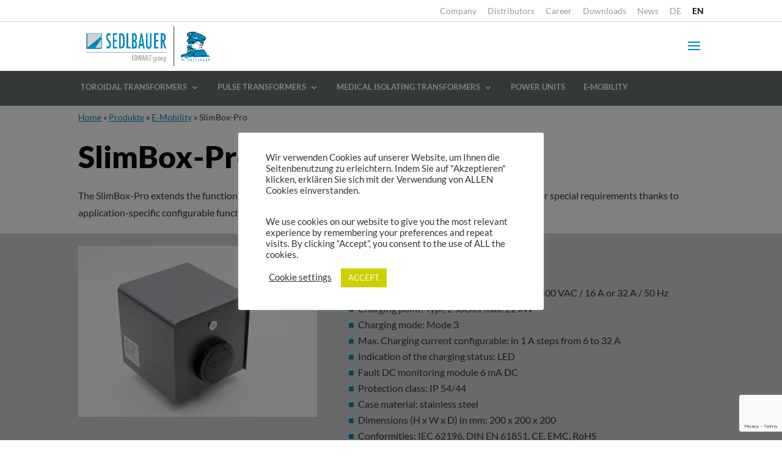

--- FILE ---
content_type: text/html; charset=UTF-8
request_url: https://www.sedlbauer.de/en/products/slimbox-pro-2/
body_size: 19868
content:
<!DOCTYPE html>
<html lang="en-GB">
<head>
	<meta charset="UTF-8" />
<meta http-equiv="X-UA-Compatible" content="IE=edge">
	<link rel="pingback" href="https://www.sedlbauer.de/xmlrpc.php" />

	<script type="text/javascript">
		document.documentElement.className = 'js';
	</script>

	<meta name='robots' content='index, follow, max-image-preview:large, max-snippet:-1, max-video-preview:-1' />
<script type="text/javascript">
			let jqueryParams=[],jQuery=function(r){return jqueryParams=[...jqueryParams,r],jQuery},$=function(r){return jqueryParams=[...jqueryParams,r],$};window.jQuery=jQuery,window.$=jQuery;let customHeadScripts=!1;jQuery.fn=jQuery.prototype={},$.fn=jQuery.prototype={},jQuery.noConflict=function(r){if(window.jQuery)return jQuery=window.jQuery,$=window.jQuery,customHeadScripts=!0,jQuery.noConflict},jQuery.ready=function(r){jqueryParams=[...jqueryParams,r]},$.ready=function(r){jqueryParams=[...jqueryParams,r]},jQuery.load=function(r){jqueryParams=[...jqueryParams,r]},$.load=function(r){jqueryParams=[...jqueryParams,r]},jQuery.fn.ready=function(r){jqueryParams=[...jqueryParams,r]},$.fn.ready=function(r){jqueryParams=[...jqueryParams,r]};</script>
	<!-- This site is optimized with the Yoast SEO plugin v26.6 - https://yoast.com/wordpress/plugins/seo/ -->
	<title>SlimBox-Pro - Sedlbauer</title>
	<meta name="description" content="SlimBox-Pro von Sedlbauer - weltweit etablierter Partner der Industrie für Leistungselektronik und Testsysteme in höchster Qualität." />
	<link rel="canonical" href="https://www.sedlbauer.de/en/products/slimbox-pro-2/" />
	<meta property="og:locale" content="en_GB" />
	<meta property="og:type" content="article" />
	<meta property="og:title" content="SlimBox-Pro - Sedlbauer" />
	<meta property="og:description" content="SlimBox-Pro von Sedlbauer - weltweit etablierter Partner der Industrie für Leistungselektronik und Testsysteme in höchster Qualität." />
	<meta property="og:site_name" content="Sedlbauer" />
	<meta property="article:modified_time" content="2022-08-19T08:57:43+00:00" />
	<meta property="og:image" content="https://www.sedlbauer.de/wp-content/uploads/2021/12/slimBox_pro_v3.jpg" />
	<meta property="og:image:width" content="700" />
	<meta property="og:image:height" content="500" />
	<meta property="og:image:type" content="image/jpeg" />
	<meta name="twitter:card" content="summary_large_image" />
	<script type="application/ld+json" class="yoast-schema-graph">{"@context":"https://schema.org","@graph":[{"@type":"WebPage","@id":"https://www.sedlbauer.de/en/products/slimbox-pro-2/","url":"https://www.sedlbauer.de/en/products/slimbox-pro-2/","name":"SlimBox-Pro - Sedlbauer","isPartOf":{"@id":"https://www.sedlbauer.de/en/#website"},"primaryImageOfPage":{"@id":"https://www.sedlbauer.de/en/products/slimbox-pro-2/#primaryimage"},"image":{"@id":"https://www.sedlbauer.de/en/products/slimbox-pro-2/#primaryimage"},"thumbnailUrl":"https://www.sedlbauer.de/wp-content/uploads/2021/12/slimBox_pro_v3.jpg","datePublished":"2021-12-08T10:53:58+00:00","dateModified":"2022-08-19T08:57:43+00:00","description":"SlimBox-Pro von Sedlbauer - weltweit etablierter Partner der Industrie für Leistungselektronik und Testsysteme in höchster Qualität.","breadcrumb":{"@id":"https://www.sedlbauer.de/en/products/slimbox-pro-2/#breadcrumb"},"inLanguage":"en-GB","potentialAction":[{"@type":"ReadAction","target":["https://www.sedlbauer.de/en/products/slimbox-pro-2/"]}]},{"@type":"ImageObject","inLanguage":"en-GB","@id":"https://www.sedlbauer.de/en/products/slimbox-pro-2/#primaryimage","url":"https://www.sedlbauer.de/wp-content/uploads/2021/12/slimBox_pro_v3.jpg","contentUrl":"https://www.sedlbauer.de/wp-content/uploads/2021/12/slimBox_pro_v3.jpg","width":700,"height":500},{"@type":"BreadcrumbList","@id":"https://www.sedlbauer.de/en/products/slimbox-pro-2/#breadcrumb","itemListElement":[{"@type":"ListItem","position":1,"name":"Home","item":"https://www.sedlbauer.de/en/home-page-2/"},{"@type":"ListItem","position":2,"name":"Produkte","item":"https://www.sedlbauer.de/en/products/"},{"@type":"ListItem","position":3,"name":"E‐Mobility","item":"https://www.sedlbauer.de/en/product-categories/emobilityen/"},{"@type":"ListItem","position":4,"name":"SlimBox-Pro"}]},{"@type":"WebSite","@id":"https://www.sedlbauer.de/en/#website","url":"https://www.sedlbauer.de/en/","name":"Sedlbauer","description":"We empower your business success with specified solutions.","publisher":{"@id":"https://www.sedlbauer.de/en/#organization"},"potentialAction":[{"@type":"SearchAction","target":{"@type":"EntryPoint","urlTemplate":"https://www.sedlbauer.de/en/?s={search_term_string}"},"query-input":{"@type":"PropertyValueSpecification","valueRequired":true,"valueName":"search_term_string"}}],"inLanguage":"en-GB"},{"@type":"Organization","@id":"https://www.sedlbauer.de/en/#organization","name":"Sedlbauer AG","url":"https://www.sedlbauer.de/en/","logo":{"@type":"ImageObject","inLanguage":"en-GB","@id":"https://www.sedlbauer.de/en/#/schema/logo/image/","url":"","contentUrl":"","caption":"Sedlbauer AG"},"image":{"@id":"https://www.sedlbauer.de/en/#/schema/logo/image/"},"sameAs":["https://www.linkedin.com/company/sedlbauer-ag-sed-"]}]}</script>
	<!-- / Yoast SEO plugin. -->


<link rel="alternate" type="application/rss+xml" title="Sedlbauer &raquo; Feed" href="https://www.sedlbauer.de/en/feed/" />
<link rel="alternate" type="application/rss+xml" title="Sedlbauer &raquo; Comments Feed" href="https://www.sedlbauer.de/en/comments/feed/" />
<link rel="alternate" title="oEmbed (JSON)" type="application/json+oembed" href="https://www.sedlbauer.de/en/wp-json/oembed/1.0/embed?url=https%3A%2F%2Fwww.sedlbauer.de%2Fen%2Fproducts%2Fslimbox-pro-2%2F" />
<link rel="alternate" title="oEmbed (XML)" type="text/xml+oembed" href="https://www.sedlbauer.de/en/wp-json/oembed/1.0/embed?url=https%3A%2F%2Fwww.sedlbauer.de%2Fen%2Fproducts%2Fslimbox-pro-2%2F&#038;format=xml" />
<meta content="sedlbauer 01 v." name="generator"/><link rel='stylesheet' id='wp-block-library-css' href='https://www.sedlbauer.de/wp-includes/css/dist/block-library/style.min.css?ver=6.9' type='text/css' media='all' />
<style id='wp-block-library-inline-css' type='text/css'>
.da11y-submenu-show,.menu li.et-hover>ul,.nav li.et-hover>ul{opacity:1!important;visibility:visible!important}
.keyboard-outline{outline-style:solid!important;outline-width:2px!important;-webkit-transition:none!important;transition:none!important}a[role=tab].keyboard-outline,button:active.keyboard-outline,button:focus.keyboard-outline,input:active.keyboard-outline,input:focus.keyboard-outline{outline-offset:-5px}.et-search-form input:focus.keyboard-outline{padding-left:15px;padding-right:15px}.et_pb_tab{-webkit-animation:none!important;animation:none!important}.et_pb_scroll_top.et-visible:focus{outline-color:Highlight;outline-style:solid;outline-width:2px}@media (-webkit-min-device-pixel-ratio:0){.et_pb_scroll_top.et-visible:focus{outline-color:-webkit-focus-ring-color;outline-style:auto}}
.et_pb_contact_form_label,.et_pb_search .screen-reader-text,.et_pb_social_media_follow_network_name,.widget_search .screen-reader-text{display:block!important}.da11y-screen-reader-text,.et_pb_contact_form_label,.et_pb_search .screen-reader-text,.et_pb_social_media_follow_network_name,.widget_search .screen-reader-text{clip:rect(1px,1px,1px,1px);-webkit-font-smoothing:subpixel-antialiased;font-family:-apple-system,BlinkMacSystemFont,Segoe UI,Roboto,Oxygen-Sans,Ubuntu,Cantarell,Helvetica Neue,sans-serif;font-size:1em;font-weight:600;height:1px;letter-spacing:normal;line-height:normal;overflow:hidden;position:absolute!important;text-shadow:none;text-transform:none;width:1px}.da11y-screen-reader-text:focus{clip:auto!important;background:#f1f1f1;-webkit-box-shadow:0 0 2px 2px rgba(0,0,0,.6);box-shadow:0 0 2px 2px rgba(0,0,0,.6);color:#00547a;display:block;height:auto;left:5px;padding:15px 23px 14px;text-decoration:none;top:7px;width:auto;z-index:1000000}

/*# sourceURL=wp-block-library-inline-css */
</style><style id='global-styles-inline-css' type='text/css'>
:root{--wp--preset--aspect-ratio--square: 1;--wp--preset--aspect-ratio--4-3: 4/3;--wp--preset--aspect-ratio--3-4: 3/4;--wp--preset--aspect-ratio--3-2: 3/2;--wp--preset--aspect-ratio--2-3: 2/3;--wp--preset--aspect-ratio--16-9: 16/9;--wp--preset--aspect-ratio--9-16: 9/16;--wp--preset--color--black: #000000;--wp--preset--color--cyan-bluish-gray: #abb8c3;--wp--preset--color--white: #ffffff;--wp--preset--color--pale-pink: #f78da7;--wp--preset--color--vivid-red: #cf2e2e;--wp--preset--color--luminous-vivid-orange: #ff6900;--wp--preset--color--luminous-vivid-amber: #fcb900;--wp--preset--color--light-green-cyan: #7bdcb5;--wp--preset--color--vivid-green-cyan: #00d084;--wp--preset--color--pale-cyan-blue: #8ed1fc;--wp--preset--color--vivid-cyan-blue: #0693e3;--wp--preset--color--vivid-purple: #9b51e0;--wp--preset--gradient--vivid-cyan-blue-to-vivid-purple: linear-gradient(135deg,rgb(6,147,227) 0%,rgb(155,81,224) 100%);--wp--preset--gradient--light-green-cyan-to-vivid-green-cyan: linear-gradient(135deg,rgb(122,220,180) 0%,rgb(0,208,130) 100%);--wp--preset--gradient--luminous-vivid-amber-to-luminous-vivid-orange: linear-gradient(135deg,rgb(252,185,0) 0%,rgb(255,105,0) 100%);--wp--preset--gradient--luminous-vivid-orange-to-vivid-red: linear-gradient(135deg,rgb(255,105,0) 0%,rgb(207,46,46) 100%);--wp--preset--gradient--very-light-gray-to-cyan-bluish-gray: linear-gradient(135deg,rgb(238,238,238) 0%,rgb(169,184,195) 100%);--wp--preset--gradient--cool-to-warm-spectrum: linear-gradient(135deg,rgb(74,234,220) 0%,rgb(151,120,209) 20%,rgb(207,42,186) 40%,rgb(238,44,130) 60%,rgb(251,105,98) 80%,rgb(254,248,76) 100%);--wp--preset--gradient--blush-light-purple: linear-gradient(135deg,rgb(255,206,236) 0%,rgb(152,150,240) 100%);--wp--preset--gradient--blush-bordeaux: linear-gradient(135deg,rgb(254,205,165) 0%,rgb(254,45,45) 50%,rgb(107,0,62) 100%);--wp--preset--gradient--luminous-dusk: linear-gradient(135deg,rgb(255,203,112) 0%,rgb(199,81,192) 50%,rgb(65,88,208) 100%);--wp--preset--gradient--pale-ocean: linear-gradient(135deg,rgb(255,245,203) 0%,rgb(182,227,212) 50%,rgb(51,167,181) 100%);--wp--preset--gradient--electric-grass: linear-gradient(135deg,rgb(202,248,128) 0%,rgb(113,206,126) 100%);--wp--preset--gradient--midnight: linear-gradient(135deg,rgb(2,3,129) 0%,rgb(40,116,252) 100%);--wp--preset--font-size--small: 13px;--wp--preset--font-size--medium: 20px;--wp--preset--font-size--large: 36px;--wp--preset--font-size--x-large: 42px;--wp--preset--spacing--20: 0.44rem;--wp--preset--spacing--30: 0.67rem;--wp--preset--spacing--40: 1rem;--wp--preset--spacing--50: 1.5rem;--wp--preset--spacing--60: 2.25rem;--wp--preset--spacing--70: 3.38rem;--wp--preset--spacing--80: 5.06rem;--wp--preset--shadow--natural: 6px 6px 9px rgba(0, 0, 0, 0.2);--wp--preset--shadow--deep: 12px 12px 50px rgba(0, 0, 0, 0.4);--wp--preset--shadow--sharp: 6px 6px 0px rgba(0, 0, 0, 0.2);--wp--preset--shadow--outlined: 6px 6px 0px -3px rgb(255, 255, 255), 6px 6px rgb(0, 0, 0);--wp--preset--shadow--crisp: 6px 6px 0px rgb(0, 0, 0);}:root { --wp--style--global--content-size: 823px;--wp--style--global--wide-size: 1080px; }:where(body) { margin: 0; }.wp-site-blocks > .alignleft { float: left; margin-right: 2em; }.wp-site-blocks > .alignright { float: right; margin-left: 2em; }.wp-site-blocks > .aligncenter { justify-content: center; margin-left: auto; margin-right: auto; }:where(.is-layout-flex){gap: 0.5em;}:where(.is-layout-grid){gap: 0.5em;}.is-layout-flow > .alignleft{float: left;margin-inline-start: 0;margin-inline-end: 2em;}.is-layout-flow > .alignright{float: right;margin-inline-start: 2em;margin-inline-end: 0;}.is-layout-flow > .aligncenter{margin-left: auto !important;margin-right: auto !important;}.is-layout-constrained > .alignleft{float: left;margin-inline-start: 0;margin-inline-end: 2em;}.is-layout-constrained > .alignright{float: right;margin-inline-start: 2em;margin-inline-end: 0;}.is-layout-constrained > .aligncenter{margin-left: auto !important;margin-right: auto !important;}.is-layout-constrained > :where(:not(.alignleft):not(.alignright):not(.alignfull)){max-width: var(--wp--style--global--content-size);margin-left: auto !important;margin-right: auto !important;}.is-layout-constrained > .alignwide{max-width: var(--wp--style--global--wide-size);}body .is-layout-flex{display: flex;}.is-layout-flex{flex-wrap: wrap;align-items: center;}.is-layout-flex > :is(*, div){margin: 0;}body .is-layout-grid{display: grid;}.is-layout-grid > :is(*, div){margin: 0;}body{padding-top: 0px;padding-right: 0px;padding-bottom: 0px;padding-left: 0px;}:root :where(.wp-element-button, .wp-block-button__link){background-color: #32373c;border-width: 0;color: #fff;font-family: inherit;font-size: inherit;font-style: inherit;font-weight: inherit;letter-spacing: inherit;line-height: inherit;padding-top: calc(0.667em + 2px);padding-right: calc(1.333em + 2px);padding-bottom: calc(0.667em + 2px);padding-left: calc(1.333em + 2px);text-decoration: none;text-transform: inherit;}.has-black-color{color: var(--wp--preset--color--black) !important;}.has-cyan-bluish-gray-color{color: var(--wp--preset--color--cyan-bluish-gray) !important;}.has-white-color{color: var(--wp--preset--color--white) !important;}.has-pale-pink-color{color: var(--wp--preset--color--pale-pink) !important;}.has-vivid-red-color{color: var(--wp--preset--color--vivid-red) !important;}.has-luminous-vivid-orange-color{color: var(--wp--preset--color--luminous-vivid-orange) !important;}.has-luminous-vivid-amber-color{color: var(--wp--preset--color--luminous-vivid-amber) !important;}.has-light-green-cyan-color{color: var(--wp--preset--color--light-green-cyan) !important;}.has-vivid-green-cyan-color{color: var(--wp--preset--color--vivid-green-cyan) !important;}.has-pale-cyan-blue-color{color: var(--wp--preset--color--pale-cyan-blue) !important;}.has-vivid-cyan-blue-color{color: var(--wp--preset--color--vivid-cyan-blue) !important;}.has-vivid-purple-color{color: var(--wp--preset--color--vivid-purple) !important;}.has-black-background-color{background-color: var(--wp--preset--color--black) !important;}.has-cyan-bluish-gray-background-color{background-color: var(--wp--preset--color--cyan-bluish-gray) !important;}.has-white-background-color{background-color: var(--wp--preset--color--white) !important;}.has-pale-pink-background-color{background-color: var(--wp--preset--color--pale-pink) !important;}.has-vivid-red-background-color{background-color: var(--wp--preset--color--vivid-red) !important;}.has-luminous-vivid-orange-background-color{background-color: var(--wp--preset--color--luminous-vivid-orange) !important;}.has-luminous-vivid-amber-background-color{background-color: var(--wp--preset--color--luminous-vivid-amber) !important;}.has-light-green-cyan-background-color{background-color: var(--wp--preset--color--light-green-cyan) !important;}.has-vivid-green-cyan-background-color{background-color: var(--wp--preset--color--vivid-green-cyan) !important;}.has-pale-cyan-blue-background-color{background-color: var(--wp--preset--color--pale-cyan-blue) !important;}.has-vivid-cyan-blue-background-color{background-color: var(--wp--preset--color--vivid-cyan-blue) !important;}.has-vivid-purple-background-color{background-color: var(--wp--preset--color--vivid-purple) !important;}.has-black-border-color{border-color: var(--wp--preset--color--black) !important;}.has-cyan-bluish-gray-border-color{border-color: var(--wp--preset--color--cyan-bluish-gray) !important;}.has-white-border-color{border-color: var(--wp--preset--color--white) !important;}.has-pale-pink-border-color{border-color: var(--wp--preset--color--pale-pink) !important;}.has-vivid-red-border-color{border-color: var(--wp--preset--color--vivid-red) !important;}.has-luminous-vivid-orange-border-color{border-color: var(--wp--preset--color--luminous-vivid-orange) !important;}.has-luminous-vivid-amber-border-color{border-color: var(--wp--preset--color--luminous-vivid-amber) !important;}.has-light-green-cyan-border-color{border-color: var(--wp--preset--color--light-green-cyan) !important;}.has-vivid-green-cyan-border-color{border-color: var(--wp--preset--color--vivid-green-cyan) !important;}.has-pale-cyan-blue-border-color{border-color: var(--wp--preset--color--pale-cyan-blue) !important;}.has-vivid-cyan-blue-border-color{border-color: var(--wp--preset--color--vivid-cyan-blue) !important;}.has-vivid-purple-border-color{border-color: var(--wp--preset--color--vivid-purple) !important;}.has-vivid-cyan-blue-to-vivid-purple-gradient-background{background: var(--wp--preset--gradient--vivid-cyan-blue-to-vivid-purple) !important;}.has-light-green-cyan-to-vivid-green-cyan-gradient-background{background: var(--wp--preset--gradient--light-green-cyan-to-vivid-green-cyan) !important;}.has-luminous-vivid-amber-to-luminous-vivid-orange-gradient-background{background: var(--wp--preset--gradient--luminous-vivid-amber-to-luminous-vivid-orange) !important;}.has-luminous-vivid-orange-to-vivid-red-gradient-background{background: var(--wp--preset--gradient--luminous-vivid-orange-to-vivid-red) !important;}.has-very-light-gray-to-cyan-bluish-gray-gradient-background{background: var(--wp--preset--gradient--very-light-gray-to-cyan-bluish-gray) !important;}.has-cool-to-warm-spectrum-gradient-background{background: var(--wp--preset--gradient--cool-to-warm-spectrum) !important;}.has-blush-light-purple-gradient-background{background: var(--wp--preset--gradient--blush-light-purple) !important;}.has-blush-bordeaux-gradient-background{background: var(--wp--preset--gradient--blush-bordeaux) !important;}.has-luminous-dusk-gradient-background{background: var(--wp--preset--gradient--luminous-dusk) !important;}.has-pale-ocean-gradient-background{background: var(--wp--preset--gradient--pale-ocean) !important;}.has-electric-grass-gradient-background{background: var(--wp--preset--gradient--electric-grass) !important;}.has-midnight-gradient-background{background: var(--wp--preset--gradient--midnight) !important;}.has-small-font-size{font-size: var(--wp--preset--font-size--small) !important;}.has-medium-font-size{font-size: var(--wp--preset--font-size--medium) !important;}.has-large-font-size{font-size: var(--wp--preset--font-size--large) !important;}.has-x-large-font-size{font-size: var(--wp--preset--font-size--x-large) !important;}
/*# sourceURL=global-styles-inline-css */
</style>

<link rel='stylesheet' id='wp-components-css' href='https://www.sedlbauer.de/wp-includes/css/dist/components/style.min.css?ver=6.9' type='text/css' media='all' />
<link rel='stylesheet' id='wp-preferences-css' href='https://www.sedlbauer.de/wp-includes/css/dist/preferences/style.min.css?ver=6.9' type='text/css' media='all' />
<link rel='stylesheet' id='wp-block-editor-css' href='https://www.sedlbauer.de/wp-includes/css/dist/block-editor/style.min.css?ver=6.9' type='text/css' media='all' />
<link rel='stylesheet' id='popup-maker-block-library-style-css' href='https://www.sedlbauer.de/wp-content/plugins/popup-maker/dist/packages/block-library-style.css?ver=dbea705cfafe089d65f1' type='text/css' media='all' />
<link rel='stylesheet' id='contact-form-7-css' href='https://www.sedlbauer.de/wp-content/plugins/contact-form-7/includes/css/styles.css?ver=6.1.4' type='text/css' media='all' />
<link rel='stylesheet' id='cookie-law-info-css' href='https://www.sedlbauer.de/wp-content/plugins/cookie-law-info/legacy/public/css/cookie-law-info-public.css?ver=3.3.9.1' type='text/css' media='all' />
<link rel='stylesheet' id='cookie-law-info-gdpr-css' href='https://www.sedlbauer.de/wp-content/plugins/cookie-law-info/legacy/public/css/cookie-law-info-gdpr.css?ver=3.3.9.1' type='text/css' media='all' />
<link rel='stylesheet' id='magnific-popup-css' href='https://www.sedlbauer.de/wp-content/themes/Divi/includes/builder/feature/dynamic-assets/assets/css/magnific_popup.css?ver=2.5.63' type='text/css' media='all' />
<link rel='stylesheet' id='dsm-animate-css' href='https://www.sedlbauer.de/wp-content/plugins/supreme-modules-for-divi/public/css/animate.css?ver=2.5.63' type='text/css' media='all' />
<link rel='stylesheet' id='wpml-legacy-horizontal-list-0-css' href='https://www.sedlbauer.de/wp-content/plugins/sitepress-multilingual-cms/templates/language-switchers/legacy-list-horizontal/style.min.css?ver=1' type='text/css' media='all' />
<link rel='stylesheet' id='wpml-menu-item-0-css' href='https://www.sedlbauer.de/wp-content/plugins/sitepress-multilingual-cms/templates/language-switchers/menu-item/style.min.css?ver=1' type='text/css' media='all' />
<link rel='stylesheet' id='cms-navigation-style-base-css' href='https://www.sedlbauer.de/wp-content/plugins/wpml-cms-nav/res/css/cms-navigation-base.css?ver=1.5.6' type='text/css' media='screen' />
<link rel='stylesheet' id='cms-navigation-style-css' href='https://www.sedlbauer.de/wp-content/plugins/wpml-cms-nav/res/css/cms-navigation.css?ver=1.5.6' type='text/css' media='screen' />
<link rel='stylesheet' id='divi-ajax-filter-styles-css' href='https://www.sedlbauer.de/wp-content/plugins/divi-machine/includes/modules/divi-ajax-filter/divi/divi-4/styles/style.min.css?ver=6.3.14' type='text/css' media='all' />
<link rel='stylesheet' id='divi-machine-styles-css' href='https://www.sedlbauer.de/wp-content/plugins/divi-machine/styles/style.min.css?ver=6.3.14' type='text/css' media='all' />
<link rel='stylesheet' id='divi_module_acf-styles-css' href='https://www.sedlbauer.de/wp-content/plugins/divi_module_acf%204.0/styles/style.min.css?ver=1.0.0' type='text/css' media='all' />
<link rel='stylesheet' id='supreme-modules-for-divi-styles-css' href='https://www.sedlbauer.de/wp-content/plugins/supreme-modules-for-divi/styles/style.min.css?ver=2.5.63' type='text/css' media='all' />
<link rel='stylesheet' id='cf7cf-style-css' href='https://www.sedlbauer.de/wp-content/plugins/cf7-conditional-fields/style.css?ver=2.6.7' type='text/css' media='all' />
<link rel='stylesheet' id='dmach-carousel-css-css' href='https://www.sedlbauer.de/wp-content/plugins/divi-machine/css/carousel.min.css?ver=6.3.14' type='text/css' media='all' />
<link rel='stylesheet' id='divi-style-parent-css' href='https://www.sedlbauer.de/wp-content/themes/Divi/style-static.min.css?ver=4.27.4' type='text/css' media='all' />
<link rel='stylesheet' id='child-style-css' href='https://www.sedlbauer.de/wp-content/themes/sedlbauer/style.css?ver=4.27.4' type='text/css' media='all' />
<link rel='stylesheet' id='divi-style-pum-css' href='https://www.sedlbauer.de/wp-content/themes/sedlbauer/style.css?ver=4.27.4' type='text/css' media='all' />
<script type="text/javascript" src="https://www.sedlbauer.de/wp-includes/js/jquery/jquery.min.js?ver=3.7.1" id="jquery-core-js"></script>
<script type="text/javascript" src="https://www.sedlbauer.de/wp-includes/js/jquery/jquery-migrate.min.js?ver=3.4.1" id="jquery-migrate-js"></script>
<script type="text/javascript" id="jquery-js-after">
/* <![CDATA[ */
jqueryParams.length&&$.each(jqueryParams,function(e,r){if("function"==typeof r){var n=String(r);n.replace("$","jQuery");var a=new Function("return "+n)();$(document).ready(a)}});
//# sourceURL=jquery-js-after
/* ]]> */
</script>
<script type="text/javascript" id="cookie-law-info-js-extra">
/* <![CDATA[ */
var Cli_Data = {"nn_cookie_ids":[],"cookielist":[],"non_necessary_cookies":[],"ccpaEnabled":"","ccpaRegionBased":"","ccpaBarEnabled":"","strictlyEnabled":["necessary","obligatoire"],"ccpaType":"gdpr","js_blocking":"1","custom_integration":"","triggerDomRefresh":"","secure_cookies":""};
var cli_cookiebar_settings = {"animate_speed_hide":"500","animate_speed_show":"500","background":"#FFF","border":"#b1a6a6c2","border_on":"","button_1_button_colour":"#cbd100","button_1_button_hover":"#a2a700","button_1_link_colour":"#fff","button_1_as_button":"1","button_1_new_win":"","button_2_button_colour":"#333","button_2_button_hover":"#292929","button_2_link_colour":"#444","button_2_as_button":"","button_2_hidebar":"","button_3_button_colour":"#3566bb","button_3_button_hover":"#2a5296","button_3_link_colour":"#fff","button_3_as_button":"1","button_3_new_win":"","button_4_button_colour":"#000","button_4_button_hover":"#000000","button_4_link_colour":"#333333","button_4_as_button":"","button_7_button_colour":"#61a229","button_7_button_hover":"#4e8221","button_7_link_colour":"#fff","button_7_as_button":"1","button_7_new_win":"","font_family":"inherit","header_fix":"","notify_animate_hide":"1","notify_animate_show":"","notify_div_id":"#cookie-law-info-bar","notify_position_horizontal":"right","notify_position_vertical":"bottom","scroll_close":"","scroll_close_reload":"","accept_close_reload":"","reject_close_reload":"","showagain_tab":"","showagain_background":"#fff","showagain_border":"#000","showagain_div_id":"#cookie-law-info-again","showagain_x_position":"100px","text":"#333333","show_once_yn":"","show_once":"10000","logging_on":"","as_popup":"","popup_overlay":"1","bar_heading_text":"","cookie_bar_as":"popup","popup_showagain_position":"bottom-right","widget_position":"left"};
var log_object = {"ajax_url":"https://www.sedlbauer.de/wp-admin/admin-ajax.php"};
//# sourceURL=cookie-law-info-js-extra
/* ]]> */
</script>
<script type="text/javascript" src="https://www.sedlbauer.de/wp-content/plugins/cookie-law-info/legacy/public/js/cookie-law-info-public.js?ver=3.3.9.1" id="cookie-law-info-js"></script>
<link rel="https://api.w.org/" href="https://www.sedlbauer.de/en/wp-json/" /><link rel="EditURI" type="application/rsd+xml" title="RSD" href="https://www.sedlbauer.de/xmlrpc.php?rsd" />
<meta name="generator" content="WordPress 6.9" />
<link rel='shortlink' href='https://www.sedlbauer.de/en/?p=26628' />
<meta name="generator" content="WPML ver:4.8.6 stt:1,3;" />
<meta name="viewport" content="width=device-width, initial-scale=1.0, maximum-scale=5.0" /> 
<script> 
jQuery(document).ready(function(i){const c=window.navigator.userAgent;function t(c){i(".et_pb_de_mach_archive_loop").each(function(t,s){var e,n,o,d=i(this).find(".dmach-grid-item"),h=(e=i(".dmach-grid-sizes"),n=c,o=void 0,i(e.attr("class").split(" ")).each(function(){this.indexOf(n)>-1&&(o=this)}),o).replace(c,""),a=1,r=1;i(d).each(function(i,c){a++});var l=Math.ceil(a/h),m=l*h;i(d).each(function(c,t){var s=(r-1)%h+1,e=Math.ceil(r*l/m);i(this).closest(".grid-posts").find(".dmach-grid-item:nth-child("+r+")").css("-ms-grid-row",""+e),i(this).closest(".grid-posts").find(".dmach-grid-item:nth-child("+r+")").css("-ms-grid-column",""+s),r++})})}/MSIE|Trident/.test(c)&&i(window).on("resize",function(){i(window).width()>=981?(col_size="col-desk-",t(col_size)):(col_size="col-mob-",t(col_size))})}); 
</script> 
 
 
<style> 
.col-desk-1>:not(.no-results-layout){display:-ms-grid;-ms-grid-columns:1fr}.col-desk-2>:not(.no-results-layout){display:-ms-grid;-ms-grid-columns:1fr 1fr}.col-desk-3>:not(.no-results-layout){display:-ms-grid;-ms-grid-columns:1fr 1fr 1fr}.col-desk-4>:not(.no-results-layout){display:-ms-grid;-ms-grid-columns:1fr 1fr 1fr 1fr}.col-desk-5>:not(.no-results-layout){display:-ms-grid;-ms-grid-columns:1fr 1fr 1fr 1fr 1fr}.col-desk-6>:not(.no-results-layout){display:-ms-grid;-ms-grid-columns:1fr 1fr 1fr 1fr 1fr 1fr}@media(max-width:980px){body .col-mob-1>:not(.no-results-layout){display:-ms-grid;-ms-grid-columns:1fr}body .col-mob-2>:not(.no-results-layout){display:-ms-grid;-ms-grid-columns:1fr 1fr}}@media screen and (-ms-high-contrast:active),(-ms-high-contrast:none){.et_pb_gutters4 .dmach-grid-sizes>:not(.no-results-layout)>div{margin-left:8%!important;margin-right:8%!important}.et_pb_gutters3 .dmach-grid-sizes>:not(.no-results-layout)>div{margin-left:5.5%!important;margin-right:5.5%!important}.et_pb_gutters2 .dmach-grid-sizes>:not(.no-results-layout)>div{margin-left:3%!important;margin-right:3%!important}.et_pb_gutters1 .dmach-grid-sizes>:not(.no-results-layout)>div{margin-left:0!important;margin-right:0!important}} 
</style> 
 
<!-- Font Awesome -->
<script src="https://use.fontawesome.com/3bed501fa1.js"></script>


<script>
jQuery(function($){
    $('.et_pb_accordion .et_pb_toggle_open').addClass('et_pb_toggle_close').removeClass('et_pb_toggle_open');

    $('.et_pb_accordion .et_pb_toggle').click(function() {
      $this = $(this);
      setTimeout(function(){
         $this.closest('.et_pb_accordion').removeClass('et_pb_accordion_toggling');
      },700);
    });
});
</script>

<link rel="icon" href="https://www.sedlbauer.de/wp-content/uploads/2021/03/cropped-icon-32x32.png" sizes="32x32" />
<link rel="icon" href="https://www.sedlbauer.de/wp-content/uploads/2021/03/cropped-icon-192x192.png" sizes="192x192" />
<link rel="apple-touch-icon" href="https://www.sedlbauer.de/wp-content/uploads/2021/03/cropped-icon-180x180.png" />
<meta name="msapplication-TileImage" content="https://www.sedlbauer.de/wp-content/uploads/2021/03/cropped-icon-270x270.png" />
<style id="et-divi-customizer-global-cached-inline-styles">body,.et_pb_column_1_2 .et_quote_content blockquote cite,.et_pb_column_1_2 .et_link_content a.et_link_main_url,.et_pb_column_1_3 .et_quote_content blockquote cite,.et_pb_column_3_8 .et_quote_content blockquote cite,.et_pb_column_1_4 .et_quote_content blockquote cite,.et_pb_blog_grid .et_quote_content blockquote cite,.et_pb_column_1_3 .et_link_content a.et_link_main_url,.et_pb_column_3_8 .et_link_content a.et_link_main_url,.et_pb_column_1_4 .et_link_content a.et_link_main_url,.et_pb_blog_grid .et_link_content a.et_link_main_url,body .et_pb_bg_layout_light .et_pb_post p,body .et_pb_bg_layout_dark .et_pb_post p{font-size:16px}.et_pb_slide_content,.et_pb_best_value{font-size:18px}body{color:#333333}body{line-height:1.8em}#et_search_icon:hover,.mobile_menu_bar:before,.mobile_menu_bar:after,.et_toggle_slide_menu:after,.et-social-icon a:hover,.et_pb_sum,.et_pb_pricing li a,.et_pb_pricing_table_button,.et_overlay:before,.entry-summary p.price ins,.et_pb_member_social_links a:hover,.et_pb_widget li a:hover,.et_pb_filterable_portfolio .et_pb_portfolio_filters li a.active,.et_pb_filterable_portfolio .et_pb_portofolio_pagination ul li a.active,.et_pb_gallery .et_pb_gallery_pagination ul li a.active,.wp-pagenavi span.current,.wp-pagenavi a:hover,.nav-single a,.tagged_as a,.posted_in a{color:#0087c0}.et_pb_contact_submit,.et_password_protected_form .et_submit_button,.et_pb_bg_layout_light .et_pb_newsletter_button,.comment-reply-link,.form-submit .et_pb_button,.et_pb_bg_layout_light .et_pb_promo_button,.et_pb_bg_layout_light .et_pb_more_button,.et_pb_contact p input[type="checkbox"]:checked+label i:before,.et_pb_bg_layout_light.et_pb_module.et_pb_button{color:#0087c0}.footer-widget h4{color:#0087c0}.et-search-form,.nav li ul,.et_mobile_menu,.footer-widget li:before,.et_pb_pricing li:before,blockquote{border-color:#0087c0}.et_pb_counter_amount,.et_pb_featured_table .et_pb_pricing_heading,.et_quote_content,.et_link_content,.et_audio_content,.et_pb_post_slider.et_pb_bg_layout_dark,.et_slide_in_menu_container,.et_pb_contact p input[type="radio"]:checked+label i:before{background-color:#0087c0}.container,.et_pb_row,.et_pb_slider .et_pb_container,.et_pb_fullwidth_section .et_pb_title_container,.et_pb_fullwidth_section .et_pb_title_featured_container,.et_pb_fullwidth_header:not(.et_pb_fullscreen) .et_pb_fullwidth_header_container{max-width:1920px}.et_boxed_layout #page-container,.et_boxed_layout.et_non_fixed_nav.et_transparent_nav #page-container #top-header,.et_boxed_layout.et_non_fixed_nav.et_transparent_nav #page-container #main-header,.et_fixed_nav.et_boxed_layout #page-container #top-header,.et_fixed_nav.et_boxed_layout #page-container #main-header,.et_boxed_layout #page-container .container,.et_boxed_layout #page-container .et_pb_row{max-width:2080px}a{color:#0087c0}#main-header .nav li ul{background-color:#f4f4f4}.et_secondary_nav_enabled #page-container #top-header{background-color:#ffffff!important}#et-secondary-nav li ul{background-color:#ffffff}#top-header,#top-header a{color:#929d9f}.et_header_style_centered .mobile_nav .select_page,.et_header_style_split .mobile_nav .select_page,.et_nav_text_color_light #top-menu>li>a,.et_nav_text_color_dark #top-menu>li>a,#top-menu a,.et_mobile_menu li a,.et_nav_text_color_light .et_mobile_menu li a,.et_nav_text_color_dark .et_mobile_menu li a,#et_search_icon:before,.et_search_form_container input,span.et_close_search_field:after,#et-top-navigation .et-cart-info{color:#0a0a0a}.et_search_form_container input::-moz-placeholder{color:#0a0a0a}.et_search_form_container input::-webkit-input-placeholder{color:#0a0a0a}.et_search_form_container input:-ms-input-placeholder{color:#0a0a0a}#top-header,#top-header a,#et-secondary-nav li li a,#top-header .et-social-icon a:before{font-size:14px}#top-menu li a{font-size:18px}body.et_vertical_nav .container.et_search_form_container .et-search-form input{font-size:18px!important}#top-menu li.current-menu-ancestor>a,#top-menu li.current-menu-item>a,#top-menu li.current_page_item>a{color:#0087c0}#main-footer{background-color:#494949}#main-footer .footer-widget h4,#main-footer .widget_block h1,#main-footer .widget_block h2,#main-footer .widget_block h3,#main-footer .widget_block h4,#main-footer .widget_block h5,#main-footer .widget_block h6{color:#ffffff}.footer-widget li:before{border-color:rgba(0,0,0,0)}.footer-widget .et_pb_widget div,.footer-widget .et_pb_widget ul,.footer-widget .et_pb_widget ol,.footer-widget .et_pb_widget label{line-height:1.3em}#footer-widgets .footer-widget li:before{top:7.4px}.et-fixed-header#main-header{box-shadow:none!important}body .et_pb_button{font-size:15px;background-color:#0087c0;font-weight:bold;font-style:normal;text-transform:none;text-decoration:none;}body.et_pb_button_helper_class .et_pb_button,body.et_pb_button_helper_class .et_pb_module.et_pb_button{color:#ffffff}body .et_pb_button:after{content:'E';font-size:15px}body .et_pb_bg_layout_light.et_pb_button:hover,body .et_pb_bg_layout_light .et_pb_button:hover,body .et_pb_button:hover{color:#fffffc!important}@media only screen and (min-width:981px){.et_pb_section{padding:1% 0}.et_pb_fullwidth_section{padding:0}.et_pb_row{padding:1% 0}.et_header_style_left #et-top-navigation,.et_header_style_split #et-top-navigation{padding:25px 0 0 0}.et_header_style_left #et-top-navigation nav>ul>li>a,.et_header_style_split #et-top-navigation nav>ul>li>a{padding-bottom:25px}.et_header_style_split .centered-inline-logo-wrap{width:50px;margin:-50px 0}.et_header_style_split .centered-inline-logo-wrap #logo{max-height:50px}.et_pb_svg_logo.et_header_style_split .centered-inline-logo-wrap #logo{height:50px}.et_header_style_centered #top-menu>li>a{padding-bottom:9px}.et_header_style_slide #et-top-navigation,.et_header_style_fullscreen #et-top-navigation{padding:16px 0 16px 0!important}.et_header_style_centered #main-header .logo_container{height:50px}#logo{max-height:100%}.et_pb_svg_logo #logo{height:100%}.et_header_style_left .et-fixed-header #et-top-navigation,.et_header_style_split .et-fixed-header #et-top-navigation{padding:25px 0 0 0}.et_header_style_left .et-fixed-header #et-top-navigation nav>ul>li>a,.et_header_style_split .et-fixed-header #et-top-navigation nav>ul>li>a{padding-bottom:25px}.et_header_style_centered header#main-header.et-fixed-header .logo_container{height:50px}.et_header_style_split #main-header.et-fixed-header .centered-inline-logo-wrap{width:50px;margin:-50px 0}.et_header_style_split .et-fixed-header .centered-inline-logo-wrap #logo{max-height:50px}.et_pb_svg_logo.et_header_style_split .et-fixed-header .centered-inline-logo-wrap #logo{height:50px}.et_header_style_slide .et-fixed-header #et-top-navigation,.et_header_style_fullscreen .et-fixed-header #et-top-navigation{padding:16px 0 16px 0!important}.et_fixed_nav #page-container .et-fixed-header#top-header{background-color:#ffffff!important}.et_fixed_nav #page-container .et-fixed-header#top-header #et-secondary-nav li ul{background-color:#ffffff}.et-fixed-header#main-header,.et-fixed-header#main-header .nav li ul,.et-fixed-header .et-search-form{background-color:rgba(255,255,255,0.99)}.et-fixed-header #top-menu a,.et-fixed-header #et_search_icon:before,.et-fixed-header #et_top_search .et-search-form input,.et-fixed-header .et_search_form_container input,.et-fixed-header .et_close_search_field:after,.et-fixed-header #et-top-navigation .et-cart-info{color:#0a0a0a!important}.et-fixed-header .et_search_form_container input::-moz-placeholder{color:#0a0a0a!important}.et-fixed-header .et_search_form_container input::-webkit-input-placeholder{color:#0a0a0a!important}.et-fixed-header .et_search_form_container input:-ms-input-placeholder{color:#0a0a0a!important}.et-fixed-header #top-menu li.current-menu-ancestor>a,.et-fixed-header #top-menu li.current-menu-item>a,.et-fixed-header #top-menu li.current_page_item>a{color:#0087c0!important}.et-fixed-header#top-header a{color:#929d9f}}@media only screen and (min-width:2400px){.et_pb_row{padding:24px 0}.et_pb_section{padding:24px 0}.single.et_pb_pagebuilder_layout.et_full_width_page .et_post_meta_wrapper{padding-top:72px}.et_pb_fullwidth_section{padding:0}}@media only screen and (max-width:767px){.et_pb_section{padding:0px 0}.et_pb_section.et_pb_fullwidth_section{padding:0}.et_pb_row,.et_pb_column .et_pb_row_inner{padding:0px 0}}	h1,h2,h3,h4,h5,h6{font-family:'Lato',sans-serif}body,input,textarea,select{font-family:'Lato',sans-serif}@font-face{font-family:'Lato';font-style:normal;font-weight:400;src:url('https://www.sedlbauer.de/wp-content/fonts/lato-v23-latin-regular.eot');src:local(''),url('https://www.sedlbauer.de/wp-content/fonts/lato-v23-latin-regular.eot?#iefix') format('embedded-opentype'),url('https://www.sedlbauer.de/wp-content/fonts/lato-v23-latin-regular.woff2') format('woff2'),url('https://www.sedlbauer.de/wp-content/fonts/lato-v23-latin-regular.woff') format('woff'),url('https://www.sedlbauer.de/wp-content/fonts/lato-v23-latin-regular.ttf') format('truetype'),url('https://www.sedlbauer.de/wp-content/fonts/lato-v23-latin-regular.svg#Lato') format('svg')}@font-face{font-family:'Lato';font-style:normal;font-weight:700;src:url('https://www.sedlbauer.de/wp-content/fonts/lato-v23-latin-700.eot');src:local(''),url('https://www.sedlbauer.de/wp-content/fonts/lato-v23-latin-700.eot?#iefix') format('embedded-opentype'),url('https://www.sedlbauer.de/wp-content/fonts/lato-v23-latin-700.woff2') format('woff2'),url('https://www.sedlbauer.de/wp-content/fonts/lato-v23-latin-700.woff') format('woff'),url('https://www.sedlbauer.de/wp-content/fonts/lato-v23-latin-700.ttf') format('truetype'),url('https://www.sedlbauer.de/wp-content/fonts/lato-v23-latin-700.svg#Lato') format('svg')}@font-face{font-family:'Lato';font-style:normal;font-weight:900;src:url('https://www.sedlbauer.de/wp-content/fonts/lato-v23-latin-900.eot');src:local(''),url('https://www.sedlbauer.de/wp-content/fonts/lato-v23-latin-900.eot?#iefix') format('embedded-opentype'),url('https://www.sedlbauer.de/wp-content/fonts/lato-v23-latin-900.woff2') format('woff2'),url('https://www.sedlbauer.de/wp-content/fonts/lato-v23-latin-900.woff') format('woff'),url('https://www.sedlbauer.de/wp-content/fonts/lato-v23-latin-900.ttf') format('truetype'),url('https://www.sedlbauer.de/wp-content/fonts/lato-v23-latin-900.svg#Lato') format('svg')}hr{clear:both;margin:20px 0;opacity:0}#top-menu li li a{margin:0;padding-bottom:10px!important}#top-menu li li a:hover{background:#0087c0;color:#fff!important}.stellenanzeigen-vorschau h2{color:#0087c0}.et_pb_tabs_controls li a{padding:4px 22px 4px}.vertical-tabs1{border:none}.vertical-tabs1 ul.et_pb_tabs_controls{float:left;width:30%;margin-right:3%;background:transparent}.vertical-tabs1 ul.et_pb_tabs_controls:after{content:none}.vertical-tabs1 .et_pb_tabs_controls li{width:100%;border-right:none!important;border-left:5px solid transparent;background:#f4f4f4}.vertical-tabs1 .et_pb_tabs_controls li.et_pb_tab_active{border-left:5px solid #0087c0!important;background:#ffffff}.vertical-tabs1 .et_pb_tabs_controls li a{}.vertical-tabs1 .et_pb_tabs_controls li.et_pb_tab_active a{color:#0087c0!important}.vertical-tabs1 .et_pb_tab{padding:0}.vertical-tabs1 .et_pb_tab_content{display:flex;flex-wrap:wrap}@media(max-width:767px){.vertical-tabs1 ul.et_pb_tabs_controls{width:100%;margin-bottom:30px;margin-right:0}.vertical-tabs1 .et_pb_tabs_controls li{border-bottom:none}.vertical-tabs1 .et_pb_tab{padding:0}.vertical-tabs1 .et_pb_tab_content{display:block}}.equal-tabs .et_pb_tabs_controls li{width:9%;text-align:center}@media screen and (max-width:768px){.equal-tabs .et_pb_tabs_controls li{width:100%;text-align:center}}.boxbalken .et_pb_blurb_description,.boxbalken h4{padding:10px}.tax_title a{min-height:70px}.boxbalken .et_pb_module.et_pb_blurb:hover{border-bottom:10px solid fff}.boxbalken .et_pb_module.et_pb_blurb:hover{border-bottom:10px solid #0087c0}.boxbalken.boxbg .et_pb_module.et_pb_blurb:hover{background-color:#0087c0;transition:background-color 0.5s ease}.boxbalken.boxbg .et_pb_module.et_pb_blurb:hover h1{color:#ffffff}.bluehover .flexrow{border-width:5px!important;border-style:solid}.bluehover .flexrow{border-color:#fff!important;transition:all 0.8s}.bluehover .flexrow:hover{border-color:#0087c0!important}ul.techlist,.techbox ul{background:#f4f4f4;padding:20px 40px;margin:0 0 20px 0;display:table}ul.techlist .label,ul.techlist strong{font-weight:900}li.et_gallery_item.et_pb_gallery_image a{pointer-events:none}li.et_gallery_item.et_overlay{display:none!important}@media only screen and (max-width:1400px){#et_mobile_nav_menu{display:block}#et_mobile_nav_menu ul.sub-menu li{display:none}#top-menu{display:none}}.wa_post_nav.alignleft{float:right!important;color:#fff}.wa_post_nav.alignright{float:left!important;color:#fff}.download-cat{background:#0087c0!important;padding:10px 20px;color:#fff!important;width:250px;text-align:center;border-radius:10px;margin:auto}.download-cat a{color:#fff;font-weight:bold}.download-cat a[href$=".pdf"]:before{font-family:FontAwesome;content:"\f1c1";padding-right:5px;color:#fff}.et-fixed-header{border-bottom:1px solid #fff}.et_pb_slider a:hover{background-color:translate!important}.stellensuche ul{padding:0}.stellensuche ul li{float:left;margin-right:5px}.stellensuche ul li:before{content:none!important}.stellensuche ul li select{box-shadow:none!important;border:2px solid #999;background:none}.search-filter-results{padding-top:10px}h4.formhead{margin-top:4px}@media screen and (min-width:768px){.cf7-col{display:flex}.cf7-row{width:80%}.cf7-row:first-child{width:200px}}.cf7-col{border:1px solid #ccc;padding:30px;margin-bottom:30px}*:disabled{background:#ccc!important}.iconbar .et_pb_module.icon{float:left!important;width:20%!important;padding:0 5px!important}body .et_pb_button,body.et-db #et-boc .et-l .et_pb_button{background:#000!important}</style></head>
<body class="wp-singular produkte-template-default single single-produkte postid-26628 single-format-standard wp-theme-Divi wp-child-theme-sedlbauer et-tb-has-template et-tb-has-body page-slimbox-pro-2 et_button_icon_visible et_button_no_icon et_button_custom_icon et_pb_button_helper_class et_fixed_nav et_show_nav et_secondary_nav_enabled et_secondary_nav_only_menu et_primary_nav_dropdown_animation_fade et_secondary_nav_dropdown_animation_expand et_header_style_left et_pb_footer_columns4 et_cover_background et_pb_gutter osx et_pb_gutters2 et_divi_theme et-db">
	<div id="page-container">

					<div id="top-header">
			<div class="container clearfix">

			
				<div id="et-secondary-menu">
				<ul id="et-secondary-nav" class="menu"><li class="menu-item menu-item-type-post_type menu-item-object-page menu-item-35148"><a href="https://www.sedlbauer.de/en/company/">Company</a></li>
<li class="menu-item menu-item-type-post_type menu-item-object-page menu-item-35152"><a href="https://www.sedlbauer.de/en/more/distributors/">Distributors</a></li>
<li class="menu-item menu-item-type-post_type menu-item-object-page menu-item-35146"><a href="https://www.sedlbauer.de/en/company/career/">Career</a></li>
<li class="menu-item menu-item-type-post_type menu-item-object-page menu-item-35150"><a href="https://www.sedlbauer.de/en/downloads/">Downloads</a></li>
<li class="menu-item menu-item-type-post_type menu-item-object-page menu-item-35151"><a href="https://www.sedlbauer.de/en/news/">News</a></li>
<li class="menu-item wpml-ls-slot-3725 wpml-ls-item wpml-ls-item-de wpml-ls-menu-item wpml-ls-first-item menu-item-type-wpml_ls_menu_item menu-item-object-wpml_ls_menu_item menu-item-wpml-ls-3725-de"><a href="https://www.sedlbauer.de/produkte/slimbox-pro/" title="Switch to DE(DE)" aria-label="Switch to DE(DE)" role="menuitem"><span class="wpml-ls-native" lang="de">DE</span></a></li>
<li class="menu-item wpml-ls-slot-3725 wpml-ls-item wpml-ls-item-en wpml-ls-current-language wpml-ls-menu-item wpml-ls-last-item menu-item-type-wpml_ls_menu_item menu-item-object-wpml_ls_menu_item menu-item-wpml-ls-3725-en"><a href="https://www.sedlbauer.de/en/products/slimbox-pro-2/" role="menuitem"><span class="wpml-ls-native" lang="en">EN</span></a></li>
</ul>				</div> <!-- #et-secondary-menu -->

			</div> <!-- .container -->
		</div> <!-- #top-header -->
		
	
			<header id="main-header" data-height-onload="50">
			<div class="container clearfix et_menu_container">
							<div class="logo_container">
					<span class="logo_helper"></span>
					<a href="https://www.sedlbauer.de/en/">
						<img src="https://www.sedlbauer.de/wp-content/uploads/2025/01/sedlbauer_logo_mit_wilhelm_sedlbauer.png" alt="Sedlbauer" id="logo" data-height-percentage="100" />
					</a>
					<!-- <div class="site-description">We empower your business success with specified solutions.</div> -->

				</div>
							<div id="et-top-navigation" data-height="50" data-fixed-height="50">
											<nav id="top-menu-nav">
						<ul id="top-menu" class="nav"><li class="menu-item menu-item-type-post_type menu-item-object-page menu-item-has-children menu-item-31065"><a href="https://www.sedlbauer.de/en/business-units/">Divisons</a>
<ul class="sub-menu">
	<li class="menu-item menu-item-type-post_type menu-item-object-page menu-item-31066"><a href="https://www.sedlbauer.de/en/business-units/electromechanical-systems/">Electromechanical Systems</a></li>
	<li class="menu-item menu-item-type-post_type menu-item-object-page menu-item-31068"><a href="https://www.sedlbauer.de/en/business-units/medical-engineering/">Medical Engineering</a></li>
	<li class="menu-item menu-item-type-post_type menu-item-object-page menu-item-31067"><a href="https://www.sedlbauer.de/en/business-units/inductive-components/">Inductive components</a></li>
	<li class="menu-item menu-item-type-post_type menu-item-object-page menu-item-31069"><a href="https://www.sedlbauer.de/en/business-units/special-machinery/">Special Machinery</a></li>
</ul>
</li>
<li class="menu-item menu-item-type-custom menu-item-object-custom menu-item-has-children menu-item-16842"><a href="/en/produkte/">Products</a>
<ul class="sub-menu">
	<li class="menu-item menu-item-type-taxonomy menu-item-object-produktkategorien menu-item-25979"><a href="https://www.sedlbauer.de/en/product-categories/toroidal-transformers/">Toroidal transformers</a></li>
	<li class="menu-item menu-item-type-taxonomy menu-item-object-produktkategorien menu-item-25980"><a href="https://www.sedlbauer.de/en/product-categories/puls-transformer/">Pulse Transformers</a></li>
	<li class="menu-item menu-item-type-taxonomy menu-item-object-produktkategorien menu-item-25977"><a href="https://www.sedlbauer.de/en/product-categories/medical-isolating-transformers/">Medical isolating transformers</a></li>
	<li class="menu-item menu-item-type-taxonomy menu-item-object-produktkategorien menu-item-25978"><a href="https://www.sedlbauer.de/en/product-categories/power-units-en/">Power Units</a></li>
	<li class="menu-item menu-item-type-taxonomy menu-item-object-produktkategorien menu-item-25976"><a href="https://www.sedlbauer.de/en/product-categories/emobilityen/">E‐Mobility</a></li>
</ul>
</li>
<li class="menu-item menu-item-type-post_type menu-item-object-page menu-item-has-children menu-item-26531"><a href="https://www.sedlbauer.de/en/services/">Services</a>
<ul class="sub-menu">
	<li class="menu-item menu-item-type-post_type menu-item-object-page menu-item-26532"><a href="https://www.sedlbauer.de/en/services/design-development-construction/">Design, Development &amp; Construction</a></li>
	<li class="menu-item menu-item-type-post_type menu-item-object-page menu-item-26533"><a href="https://www.sedlbauer.de/en/services/manufacturing-technologies/">Manufacturing Technologies</a></li>
</ul>
</li>
<li class="btn-contact menu-item menu-item-type-post_type menu-item-object-page menu-item-30374"><a href="https://www.sedlbauer.de/en/contact/">Contact</a></li>
<li class="menu-item menu-item-type-post_type menu-item-object-page menu-item-has-children menu-item-26534"><a href="https://www.sedlbauer.de/en/more/">More</a>
<ul class="sub-menu">
	<li class="menu-item menu-item-type-post_type menu-item-object-page menu-item-26538"><a href="https://www.sedlbauer.de/en/more/quality-management/">Quality Management</a></li>
	<li class="menu-item menu-item-type-post_type menu-item-object-page menu-item-26536"><a href="https://www.sedlbauer.de/en/more/all-from-a-single-source/">All from a single source</a></li>
	<li class="menu-item menu-item-type-post_type menu-item-object-page menu-item-26535"><a href="https://www.sedlbauer.de/en/more/added-value-of-our-company-group/">Added Value of our Company Group</a></li>
	<li class="menu-item menu-item-type-post_type menu-item-object-page menu-item-26537"><a href="https://www.sedlbauer.de/en/more/locations/">Locations</a></li>
	<li class="menu-item menu-item-type-post_type menu-item-object-page menu-item-31687"><a href="https://www.sedlbauer.de/en/more/distributors/">Distributors</a></li>
</ul>
</li>
</ul>						</nav>
					
					
					
					
					<div id="et_mobile_nav_menu">
				<div class="mobile_nav closed">
					<span class="select_page">Select Page</span>
					<span class="mobile_menu_bar mobile_menu_bar_toggle"></span>
				</div>
			</div>				</div> <!-- #et-top-navigation -->
			</div> <!-- .container -->
			<div class="et_search_outer">
				<div class="container et_search_form_container">
					<form role="search" method="get" class="et-search-form" action="https://www.sedlbauer.de/en/">
					<input type="search" class="et-search-field" placeholder="Search &hellip;" value="" name="s" title="Search for:" /><input type='hidden' name='lang' value='en' />					</form>
					<span class="et_close_search_field"></span>
				</div>
			</div>
		</header> <!-- #main-header -->
	        
		<div id="et-main-area" class="post-26628 produkte type-produkte status-publish format-standard has-post-thumbnail hentry produktkategorien-emobilityen">
	
    <div id="main-content">
    <div id="et-boc" class="et-boc">
			
		<div class="et-l et-l--body">
			<div class="et_builder_inner_content et_pb_gutters2">
		<div class="et_pb_section et_pb_section_0_tb_body inpage-nav et_pb_with_background et_section_regular et_pb_section--with-menu" >
				
				
				
				
				
				
				<div class="et_pb_row et_pb_row_0_tb_body et_pb_row--with-menu">
				<div class="et_pb_column et_pb_column_4_4 et_pb_column_0_tb_body  et_pb_css_mix_blend_mode_passthrough et-last-child et_pb_column--with-menu">
				
				
				
				
				<div class="et_pb_module et_pb_menu et_pb_menu_0_tb_body et_pb_bg_layout_light  et_pb_text_align_left et_dropdown_animation_fade et_pb_menu--without-logo et_pb_menu--style-left_aligned">
					
					
					
					
					<div class="et_pb_menu_inner_container clearfix">
						
						<div class="et_pb_menu__wrap">
							<div class="et_pb_menu__menu">
								<nav class="et-menu-nav"><ul id="menu-produkte-en" class="et-menu nav"><li class="et_pb_menu_page_id-3710 menu-item menu-item-type-taxonomy menu-item-object-produktkategorien menu-item-has-children menu-item-25962"><a href="https://www.sedlbauer.de/en/product-categories/toroidal-transformers/">Toroidal transformers</a>
<ul class="sub-menu">
	<li class="et_pb_menu_page_id-3720 menu-item menu-item-type-taxonomy menu-item-object-produktkategorien menu-item-25965"><a href="https://www.sedlbauer.de/en/product-categories/toroidal-transformers/polytronik-toroidal-transformers-premium/">Polytronik® Toroidal Transformers Premium</a></li>
	<li class="et_pb_menu_page_id-3711 menu-item menu-item-type-taxonomy menu-item-object-produktkategorien menu-item-25966"><a href="https://www.sedlbauer.de/en/product-categories/toroidal-transformers/polytronik-toroidal-transformers-basic/">Polytronik®-Toroidal transformers Basic</a></li>
	<li class="et_pb_menu_page_id-3719 menu-item menu-item-type-taxonomy menu-item-object-produktkategorien menu-item-25964"><a href="https://www.sedlbauer.de/en/product-categories/toroidal-transformers/customized-toroidal-transformers/">Customized toroidal transformers</a></li>
	<li class="et_pb_menu_page_id-3721 menu-item menu-item-type-taxonomy menu-item-object-produktkategorien menu-item-25963"><a href="https://www.sedlbauer.de/en/product-categories/toroidal-transformers/power_accessories/">Accessories</a></li>
</ul>
</li>
<li class="et_pb_menu_page_id-3722 menu-item menu-item-type-taxonomy menu-item-object-produktkategorien menu-item-has-children menu-item-25967"><a href="https://www.sedlbauer.de/en/product-categories/puls-transformer/">Pulse Transformers</a>
<ul class="sub-menu">
	<li class="et_pb_menu_page_id-3723 menu-item menu-item-type-taxonomy menu-item-object-produktkategorien menu-item-25969"><a href="https://www.sedlbauer.de/en/product-categories/puls-transformer/standard-program/">Standard program</a></li>
	<li class="et_pb_menu_page_id-3724 menu-item menu-item-type-taxonomy menu-item-object-produktkategorien menu-item-25968"><a href="https://www.sedlbauer.de/en/product-categories/puls-transformer/transformer_accessories/">Accessories</a></li>
</ul>
</li>
<li class="et_pb_menu_page_id-3713 menu-item menu-item-type-taxonomy menu-item-object-produktkategorien menu-item-has-children menu-item-25956"><a href="https://www.sedlbauer.de/en/product-categories/medical-isolating-transformers/">Medical isolating transformers</a>
<ul class="sub-menu">
	<li class="et_pb_menu_page_id-3714 menu-item menu-item-type-taxonomy menu-item-object-produktkategorien menu-item-25958"><a href="https://www.sedlbauer.de/en/product-categories/medical-isolating-transformers/mtt-1000-en/">MTT 1000</a></li>
	<li class="et_pb_menu_page_id-3716 menu-item menu-item-type-taxonomy menu-item-object-produktkategorien menu-item-25959"><a href="https://www.sedlbauer.de/en/product-categories/medical-isolating-transformers/with-electronic-inrush-current-limiting/">With electronic inrush current limiting</a></li>
	<li class="et_pb_menu_page_id-3715 menu-item menu-item-type-taxonomy menu-item-object-produktkategorien menu-item-25960"><a href="https://www.sedlbauer.de/en/product-categories/medical-isolating-transformers/with-ntc-inrush-current-limiting/">With NTC inrush current limiting</a></li>
	<li class="et_pb_menu_page_id-3717 menu-item menu-item-type-taxonomy menu-item-object-produktkategorien menu-item-25957"><a href="https://www.sedlbauer.de/en/product-categories/medical-isolating-transformers/med_accessories/">Accessories</a></li>
</ul>
</li>
<li class="et_pb_menu_page_id-3718 menu-item menu-item-type-taxonomy menu-item-object-produktkategorien menu-item-25961"><a href="https://www.sedlbauer.de/en/product-categories/power-units-en/">Power Units</a></li>
<li class="et_pb_menu_page_id-3712 menu-item menu-item-type-taxonomy menu-item-object-produktkategorien menu-item-25955"><a href="https://www.sedlbauer.de/en/product-categories/emobilityen/">E‐Mobility</a></li>
</ul></nav>
							</div>
							
							
							<div class="et_mobile_nav_menu">
				<div class="mobile_nav closed">
					<span class="mobile_menu_bar"></span>
				</div>
			</div>
						</div>
						
					</div>
				</div>
			</div>
				
				
				
				
			</div>
				
				
			</div><div class="et_pb_section et_pb_section_1_tb_body et_pb_with_background et_section_regular" >
				
				
				
				
				
				
				<div class="et_pb_row et_pb_row_1_tb_body">
				<div class="et_pb_column et_pb_column_4_4 et_pb_column_1_tb_body  et_pb_css_mix_blend_mode_passthrough et-last-child">
				
				
				
				
				<div class="et_pb_module et_pb_code et_pb_code_0_tb_body breadcrumb">
				
				
				
				
				<div class="et_pb_code_inner"><span><span><a href="https://www.sedlbauer.de/en/home-page-2/">Home</a></span> » <span><a href="https://www.sedlbauer.de/en/products/">Produkte</a></span> » <span><a href="https://www.sedlbauer.de/en/product-categories/emobilityen/">E‐Mobility</a></span> » <span class="breadcrumb_last" aria-current="page">SlimBox-Pro</span></span></div>
			</div>
			</div>
				
				
				
				
			</div>
				
				
			</div><div class="et_pb_section et_pb_section_2_tb_body et_pb_with_background et_section_regular" >
				
				
				
				
				
				
				<div class="et_pb_row et_pb_row_2_tb_body">
				<div class="et_pb_column et_pb_column_4_4 et_pb_column_2_tb_body  et_pb_css_mix_blend_mode_passthrough et-last-child">
				
				
				
				
				<div class="et_pb_module et_pb_post_title et_pb_post_title_0_tb_body et_pb_bg_layout_light  et_pb_text_align_left"   >
				
				
				
				
				
				<div class="et_pb_title_container">
					<h1 class="entry-title">SlimBox-Pro</h1>
				</div>
				
			</div><div class="et_pb_module et_pb_text et_pb_text_0_tb_body  et_pb_text_align_left et_pb_bg_layout_light">
				
				
				
				
				<div class="et_pb_text_inner"><p>The SlimBox-Pro extends the functionalities of the basic SlimBox variant. It is the intelligent charging solution for special requirements thanks to application-specific configurable functionality.</p>
</div>
			</div>
			</div>
				
				
				
				
			</div>
				
				
			</div><div class="et_pb_section et_pb_section_3_tb_body et_pb_with_background et_section_regular" >
				
				
				
				
				
				
				<div class="et_pb_row et_pb_row_3_tb_body">
				<div class="et_pb_column et_pb_column_2_5 et_pb_column_3_tb_body  et_pb_css_mix_blend_mode_passthrough">
				
				
				
				
				<div class="et_pb_module et_pb_post_title et_pb_post_title_1_tb_body et_pb_bg_layout_light  et_pb_text_align_left"   >
				
				
				
				
				
				<div class="et_pb_title_container">
					
				</div>
				<div class="et_pb_title_featured_container"><span class="et_pb_image_wrap"><img fetchpriority="high" decoding="async" width="700" height="500" src="https://www.sedlbauer.de/wp-content/uploads/2021/12/slimBox_pro_v3.jpg" alt="" title="slimBox_pro_v3" srcset="https://www.sedlbauer.de/wp-content/uploads/2021/12/slimBox_pro_v3.jpg 700w, https://www.sedlbauer.de/wp-content/uploads/2021/12/slimBox_pro_v3-480x343.jpg 480w" sizes="(min-width: 0px) and (max-width: 480px) 480px, (min-width: 481px) 700px, 100vw" class="wp-image-22531" /></span></div>
			</div>
			</div><div class="et_pb_column et_pb_column_3_5 et_pb_column_4_tb_body  et_pb_css_mix_blend_mode_passthrough et-last-child">
				
				
				
				
				<div class="et_pb_module et_pb_text et_pb_text_1_tb_body  et_pb_text_align_left et_pb_bg_layout_light">
				
				
				
				
				<div class="et_pb_text_inner"><p><em>General data:</em></p>
<ul>
<li>Recommended mains connection: 3-phase: 400 VAC / 16 A or 32 A / 50 Hz</li>
<li>Charging point: Type 2 socket max. 22 kW</li>
<li>Charging mode: Mode 3</li>
<li>Max. Charging current configurable: in 1 A steps from 6 to 32 A</li>
<li>Indication of the charging status: LED</li>
<li>Fault DC monitoring module 6 mA DC</li>
<li>Protection class: IP 54/44</li>
<li>Case material: stainless steel</li>
<li>Dimensions (H x W x D) in mm: 200 x 200 x 200</li>
<li>Conformities: IEC 62196, DIN EN 61851, CE, EMC, RoHS</li>
</ul>
<p>&nbsp;</p>
<p><em>Benefits:</em></p>
<ul>
<li>Protective contact socket for additional use</li>
<li>Small, light and space saving</li>
<li>Easy operation &amp; convenient wall mounting</li>
<li>Reduction to the essentials</li>
<li>Release by means of key switch or potential-free contact</li>
<li>Automatic unlocking in case of power failure</li>
<li>Rugged, weatherproof stainless steel housing</li>
<li>Mounting: wall mount (included) or on pedestal (accessories)</li>
<li>Accessories: stand columns, custom printed stainless steel front panel.</li>
</ul>
<p>&nbsp;</p>
<p><em>Item no.: 313493 &#8211; &#8220;RAL</em></p>
</div>
			</div>
			</div>
				
				
				
				
			</div>
				
				
			</div><div class="et_pb_section et_pb_section_4_tb_body et_pb_with_background et_section_regular" >
				
				
				
				
				
				
				<div class="et_pb_row et_pb_row_4_tb_body">
				<div class="et_pb_column et_pb_column_3_4 et_pb_column_5_tb_body  et_pb_css_mix_blend_mode_passthrough">
				
				
				
				
				<div class="et_pb_module et_pb_de_mach_acf_item et_pb_de_mach_acf_item_0_tb_body dmach-text-before-pos-same_line dmach-label-pos-same_line dmach-vertical-alignment-middle et_pb_de_mach_alignment_ hidethis">
				
				
				
				
				
				
				<div class="et_pb_module_inner">
					
				</div>
			</div><div class="et_pb_module et_pb_post_content et_pb_post_content_0_tb_body">
				
				
				
				
				
			</div><div class="et_pb_module et_pb_code et_pb_code_1_tb_body">
				
				
				
				
				<div class="et_pb_code_inner"><div class="et_pb_module et_pb_text et_pb_text_4_tb_body  et_pb_text_align_left et_pb_bg_layout_light">
				
				
				
				
				<div class="et_pb_text_inner"><div class="download-cat content-de"><a href="https://www.sedlbauer.de/wp-content/uploads/2022/01/SAG_Produktkatalog_de.pdf" target="_blank" rel="noopener">SAG Product Catalog</a></div>
<div class="download-cat content-en"><a href="https://www.sedlbauer.de/wp-content/uploads/2022/06/SAG_Distributorenkatalog_engl.pdf" target="_blank" rel="noopener">Product Catalogue</a></div></div>
			</div></div>
			</div>
			</div><div class="et_pb_column et_pb_column_1_4 et_pb_column_6_tb_body  et_pb_css_mix_blend_mode_passthrough et-last-child">
				
				
				
				
				<div class="et_pb_module et_pb_acf_single_item et_pb_acf_single_item_0_tb_body">
				
				
				
				
				
				
				<div class="et_pb_module_inner">
					<div class="clearfix et_pb_module  et_pb_acf_single_item_0_tb_body">
												<div class="sb_mod_acf_single_item clearfix"><div class="et_pb_module et_pb_team_member et_pb_team_member_0_tb_body clearfix  et_pb_bg_layout_light et_pb_team_member_no_image">
<div class="et_pb_team_member_description">
<div>
<p><img decoding="async" class="wp-image-21807 alignnone size-medium" src="/wp-content/uploads/2021/10/koelb_florian_3-214x300.jpg" alt="" width="214" height="300"></p>
<h4>Florian Kölbl</h4>
<p><strong>Product Management Special Machinery, E-Mobility, Power Units</strong></p>
<p>+49 (0)8552 41-148<br />f.koelbl@sedlbauer.de</p>
<p>&nbsp;</p>
</div></div>
</p></div>
</div>
										</div>
				</div>
			</div>
			</div>
				
				
				
				
			</div>
				
				
			</div>		</div>
	</div>
	
			
		</div>
		    </div>
    

	<span class="et_pb_scroll_top et-pb-icon"></span>


			<footer id="main-footer">
				
<div class="container">
	<div id="footer-widgets" class="clearfix">
		<div class="footer-widget"><div id="nav_menu-21" class="fwidget et_pb_widget widget_nav_menu"><div class="menu-unternehmen-en-container"><ul id="menu-unternehmen-en" class="menu"><li class="menu-item menu-item-type-post_type menu-item-object-page menu-item-26552"><a href="https://www.sedlbauer.de/en/company/about-sedlbauer/">About SEDLBAUER</a></li>
<li class="menu-item menu-item-type-post_type menu-item-object-page menu-item-has-children menu-item-26553"><a href="https://www.sedlbauer.de/en/company/career/">Career</a>
<ul class="sub-menu">
	<li class="menu-item menu-item-type-post_type menu-item-object-page menu-item-31690"><a href="https://www.sedlbauer.de/en/company/career/sedlbauer-as-employer/">Sedlbauer as employer</a></li>
	<li class="menu-item menu-item-type-post_type menu-item-object-page menu-item-31688"><a href="https://www.sedlbauer.de/en/company/career/apprentices/">Apprentices</a></li>
	<li class="menu-item menu-item-type-post_type menu-item-object-page menu-item-31691"><a href="https://www.sedlbauer.de/en/company/career/students/">Students</a></li>
	<li class="menu-item menu-item-type-post_type menu-item-object-page menu-item-31746"><a href="https://www.sedlbauer.de/en/company/career/internship-holiday-jobs/">Vacation jobs/internships</a></li>
	<li class="menu-item menu-item-type-post_type menu-item-object-page menu-item-31689"><a href="https://www.sedlbauer.de/en/company/career/benefits/">Benefits</a></li>
</ul>
</li>
<li class="menu-item menu-item-type-post_type menu-item-object-page menu-item-26555"><a href="https://www.sedlbauer.de/en/company/investor-relations/">Investor Relations</a></li>
<li class="menu-item menu-item-type-post_type menu-item-object-page menu-item-26554"><a href="https://www.sedlbauer.de/en/company/group-edwanz/">Edwanz Group</a></li>
<li class="menu-item menu-item-type-post_type menu-item-object-page menu-item-29978"><a href="https://www.sedlbauer.de/en/company/whistleblowersystem/">Whistleblower System</a></li>
<li class="menu-item menu-item-type-post_type menu-item-object-page menu-item-31731"><a href="https://www.sedlbauer.de/en/company/career/internship-holiday-jobs/">Vacation jobs/internships</a></li>
</ul></div></div></div><div class="footer-widget"><div id="nav_menu-23" class="fwidget et_pb_widget widget_nav_menu"><div class="menu-anwendungen-en-container"><ul id="menu-anwendungen-en" class="menu"><li class="menu-item menu-item-type-post_type menu-item-object-page menu-item-26056"><a href="https://www.sedlbauer.de/en/business-units/electromechanical-systems/">Electromechanical Systems</a></li>
<li class="menu-item menu-item-type-post_type menu-item-object-page menu-item-26055"><a href="https://www.sedlbauer.de/en/business-units/medical-engineering/">Medical Engineering</a></li>
<li class="menu-item menu-item-type-post_type menu-item-object-page menu-item-26556"><a href="https://www.sedlbauer.de/en/business-units/inductive-components/">Inductive components</a></li>
<li class="menu-item menu-item-type-post_type menu-item-object-page menu-item-26054"><a href="https://www.sedlbauer.de/en/business-units/special-machinery/">Special Machinery</a></li>
</ul></div></div></div><div class="footer-widget"><div id="nav_menu-22" class="fwidget et_pb_widget widget_nav_menu"><div class="menu-downloads-en-container"><ul id="menu-downloads-en" class="menu"><li class="menu-item menu-item-type-post_type menu-item-object-page menu-item-26525"><a href="https://www.sedlbauer.de/en/downloads/catalogs-flyer/">Flyers &amp; Brochures</a></li>
<li class="menu-item menu-item-type-post_type menu-item-object-page menu-item-26526"><a href="https://www.sedlbauer.de/en/downloads/publications/">LTspice models</a></li>
<li class="menu-item menu-item-type-post_type menu-item-object-page menu-item-26524"><a href="https://www.sedlbauer.de/en/downloads/device-documentation/">Factory standards &amp; declarations</a></li>
<li class="menu-item menu-item-type-post_type menu-item-object-page menu-item-26523"><a href="https://www.sedlbauer.de/en/downloads/certificates/">Certificates</a></li>
<li class="menu-item menu-item-type-post_type menu-item-object-page menu-item-26538"><a href="https://www.sedlbauer.de/en/more/quality-management/">Quality Management</a></li>
</ul></div></div></div><div class="footer-widget"><div id="nav_menu-20" class="fwidget et_pb_widget widget_nav_menu"><div class="menu-footer-rechtliches-en-container"><ul id="menu-footer-rechtliches-en" class="menu"><li class="menu-item menu-item-type-post_type menu-item-object-page menu-item-26528"><a href="https://www.sedlbauer.de/en/imprint/">Imprint</a></li>
<li class="menu-item menu-item-type-post_type menu-item-object-page menu-item-26529"><a href="https://www.sedlbauer.de/en/imprint/data-protection/">Privacy policy</a></li>
<li class="menu-item menu-item-type-post_type menu-item-object-page menu-item-26530"><a href="https://www.sedlbauer.de/en/contact/">Contact</a></li>
</ul></div></div></div>	</div>
</div>


		
				<div id="footer-bottom">
					<div class="container clearfix">
				<ul class="et-social-icons">

	<li class="et-social-icon et-social-facebook">
		<a href="https://www.facebook.com/Sedlbauer/" class="icon">
			<span>Facebook</span>
		</a>
	</li>
	<li class="et-social-icon et-social-instagram">
		<a href="https://www.instagram.com/sedlbauer_ag/" class="icon">
			<span>Instagram</span>
		</a>
	</li>
    


<li class="et-social-icon et-social-linkedin">
<a href="https://www.linkedin.com/company/sedlbauer-ag/" class="icon">
<span>LinkedIn</span>
</a>
</li>

</ul><div id="footer-info">© 2026 Sedlbauer AG</div>					</div>
				</div>
			</footer>
		</div>


	</div>

	<script type="speculationrules">
{"prefetch":[{"source":"document","where":{"and":[{"href_matches":"/en/*"},{"not":{"href_matches":["/wp-*.php","/wp-admin/*","/wp-content/uploads/*","/wp-content/*","/wp-content/plugins/*","/wp-content/themes/sedlbauer/*","/wp-content/themes/Divi/*","/en/*\\?(.+)"]}},{"not":{"selector_matches":"a[rel~=\"nofollow\"]"}},{"not":{"selector_matches":".no-prefetch, .no-prefetch a"}}]},"eagerness":"conservative"}]}
</script>
<!--googleoff: all--><div id="cookie-law-info-bar" data-nosnippet="true"><span><div class="cli-bar-container cli-style-v2"><div class="cli-bar-message"><p>Wir verwenden Cookies auf unserer Website, um Ihnen die Seitenbenutzung zu erleichtern.  Indem Sie auf "Akzeptieren" klicken, erklären Sie sich mit der Verwendung von ALLEN Cookies einverstanden.</p><br />
<p>We use cookies on our website to give you the most relevant experience by remembering your preferences and repeat visits. By clicking “Accept”, you consent to the use of ALL the cookies.</p></div><div class="cli-bar-btn_container"><a tabindex='0' class="cli_settings_button" style="margin:0px 10px 0px 5px">Cookie settings</a><a tabindex='0' data-cli_action="accept" id="cookie_action_close_header" class="medium cli-plugin-button cli-plugin-main-button cookie_action_close_header cli_action_button wt-cli-accept-btn" style="display:inline-block">ACCEPT</a></div></div></span></div><div id="cookie-law-info-again" style="display:none" data-nosnippet="true"><span id="cookie_hdr_showagain">Manage consent</span></div><div class="cli-modal" data-nosnippet="true" id="cliSettingsPopup" tabindex="-1" role="dialog" aria-labelledby="cliSettingsPopup" aria-hidden="true">
  <div class="cli-modal-dialog" role="document">
	<div class="cli-modal-content cli-bar-popup">
		  <button type="button" class="cli-modal-close" id="cliModalClose">
			<svg class="" viewBox="0 0 24 24"><path d="M19 6.41l-1.41-1.41-5.59 5.59-5.59-5.59-1.41 1.41 5.59 5.59-5.59 5.59 1.41 1.41 5.59-5.59 5.59 5.59 1.41-1.41-5.59-5.59z"></path><path d="M0 0h24v24h-24z" fill="none"></path></svg>
			<span class="wt-cli-sr-only">Close</span>
		  </button>
		  <div class="cli-modal-body">
			<div class="cli-container-fluid cli-tab-container">
	<div class="cli-row">
		<div class="cli-col-12 cli-align-items-stretch cli-px-0">
			<div class="cli-privacy-overview">
				<h4>Privacy Overview</h4>				<div class="cli-privacy-content">
					<div class="cli-privacy-content-text">This website uses cookies to improve your experience while you navigate through the website. Out of these, the cookies that are categorized as necessary are stored on your browser as they are essential for the working of basic functionalities of the website. We also use third-party cookies that help us analyze and understand how you use this website. These cookies will be stored in your browser only with your consent. You also have the option to opt-out of these cookies. But opting out of some of these cookies may affect your browsing experience.</div>
				</div>
				<a class="cli-privacy-readmore" aria-label="Show more" tabindex="0" data-readmore-text="Show more" data-readless-text="Show less"></a>			</div>
		</div>
		<div class="cli-col-12 cli-align-items-stretch cli-px-0 cli-tab-section-container">
												<div class="cli-tab-section">
						<div class="cli-tab-header">
							<a role="button" tabindex="0" class="cli-nav-link cli-settings-mobile" data-target="necessary" data-toggle="cli-toggle-tab">
								Necessary							</a>
															<div class="wt-cli-necessary-checkbox">
									<input type="checkbox" class="cli-user-preference-checkbox"  id="wt-cli-checkbox-necessary" data-id="checkbox-necessary" checked="checked"  />
									<label class="form-check-label" for="wt-cli-checkbox-necessary">Necessary</label>
								</div>
								<span class="cli-necessary-caption">Always Enabled</span>
													</div>
						<div class="cli-tab-content">
							<div class="cli-tab-pane cli-fade" data-id="necessary">
								<div class="wt-cli-cookie-description">
									Necessary cookies are absolutely essential for the website to function properly. This category only includes cookies that ensures basic functionalities and security features of the website. These cookies do not store any personal information.								</div>
							</div>
						</div>
					</div>
																	<div class="cli-tab-section">
						<div class="cli-tab-header">
							<a role="button" tabindex="0" class="cli-nav-link cli-settings-mobile" data-target="non-necessary" data-toggle="cli-toggle-tab">
								Non-necessary							</a>
															<div class="cli-switch">
									<input type="checkbox" id="wt-cli-checkbox-non-necessary" class="cli-user-preference-checkbox"  data-id="checkbox-non-necessary" checked='checked' />
									<label for="wt-cli-checkbox-non-necessary" class="cli-slider" data-cli-enable="Enabled" data-cli-disable="Disabled"><span class="wt-cli-sr-only">Non-necessary</span></label>
								</div>
													</div>
						<div class="cli-tab-content">
							<div class="cli-tab-pane cli-fade" data-id="non-necessary">
								<div class="wt-cli-cookie-description">
									Any cookies that may not be particularly necessary for the website to function and is used specifically to collect user personal data via analytics, ads, other embedded contents are termed as non-necessary cookies. It is mandatory to procure user consent prior to running these cookies on your website.								</div>
							</div>
						</div>
					</div>
										</div>
	</div>
</div>
		  </div>
		  <div class="cli-modal-footer">
			<div class="wt-cli-element cli-container-fluid cli-tab-container">
				<div class="cli-row">
					<div class="cli-col-12 cli-align-items-stretch cli-px-0">
						<div class="cli-tab-footer wt-cli-privacy-overview-actions">
						
															<a id="wt-cli-privacy-save-btn" role="button" tabindex="0" data-cli-action="accept" class="wt-cli-privacy-btn cli_setting_save_button wt-cli-privacy-accept-btn cli-btn">SAVE &amp; ACCEPT</a>
													</div>
						
					</div>
				</div>
			</div>
		</div>
	</div>
  </div>
</div>
<div class="cli-modal-backdrop cli-fade cli-settings-overlay"></div>
<div class="cli-modal-backdrop cli-fade cli-popupbar-overlay"></div>
<!--googleon: all--><script type="text/javascript" src="https://www.sedlbauer.de/wp-includes/js/dist/hooks.min.js?ver=dd5603f07f9220ed27f1" id="wp-hooks-js"></script>
<script type="text/javascript" src="https://www.sedlbauer.de/wp-includes/js/dist/i18n.min.js?ver=c26c3dc7bed366793375" id="wp-i18n-js"></script>
<script type="text/javascript" id="wp-i18n-js-after">
/* <![CDATA[ */
wp.i18n.setLocaleData( { 'text direction\u0004ltr': [ 'ltr' ] } );
//# sourceURL=wp-i18n-js-after
/* ]]> */
</script>
<script type="text/javascript" src="https://www.sedlbauer.de/wp-content/plugins/contact-form-7/includes/swv/js/index.js?ver=6.1.4" id="swv-js"></script>
<script type="text/javascript" id="contact-form-7-js-before">
/* <![CDATA[ */
var wpcf7 = {
    "api": {
        "root": "https:\/\/www.sedlbauer.de\/en\/wp-json\/",
        "namespace": "contact-form-7\/v1"
    }
};
//# sourceURL=contact-form-7-js-before
/* ]]> */
</script>
<script type="text/javascript" src="https://www.sedlbauer.de/wp-content/plugins/contact-form-7/includes/js/index.js?ver=6.1.4" id="contact-form-7-js"></script>
<script type="text/javascript" src="https://www.sedlbauer.de/wp-content/plugins/divi-machine/includes/modules/divi-ajax-filter/js/masonry.min.js?ver=6.3.14" id="divi-filter-masonry-js-js"></script>
<script type="text/javascript" id="divi-custom-script-js-extra">
/* <![CDATA[ */
var DIVI = {"item_count":"%d Item","items_count":"%d Items"};
var et_builder_utils_params = {"condition":{"diviTheme":true,"extraTheme":false},"scrollLocations":["app","top"],"builderScrollLocations":{"desktop":"app","tablet":"app","phone":"app"},"onloadScrollLocation":"app","builderType":"fe"};
var et_frontend_scripts = {"builderCssContainerPrefix":"#et-boc","builderCssLayoutPrefix":"#et-boc .et-l"};
var et_pb_custom = {"ajaxurl":"https://www.sedlbauer.de/wp-admin/admin-ajax.php","images_uri":"https://www.sedlbauer.de/wp-content/themes/Divi/images","builder_images_uri":"https://www.sedlbauer.de/wp-content/themes/Divi/includes/builder/images","et_frontend_nonce":"de9c3f886f","subscription_failed":"Please, check the fields below to make sure you entered the correct information.","et_ab_log_nonce":"51d8603caf","fill_message":"Please, fill in the following fields:","contact_error_message":"Please, fix the following errors:","invalid":"Invalid email","captcha":"Captcha","prev":"Prev","previous":"Previous","next":"Next","wrong_captcha":"You entered the wrong number in captcha.","wrong_checkbox":"Checkbox","ignore_waypoints":"no","is_divi_theme_used":"1","widget_search_selector":".widget_search","ab_tests":[],"is_ab_testing_active":"","page_id":"26628","unique_test_id":"","ab_bounce_rate":"5","is_cache_plugin_active":"no","is_shortcode_tracking":"","tinymce_uri":"https://www.sedlbauer.de/wp-content/themes/Divi/includes/builder/frontend-builder/assets/vendors","accent_color":"#0087c0","waypoints_options":{"context":[".pum-overlay"]}};
var et_pb_box_shadow_elements = [];
//# sourceURL=divi-custom-script-js-extra
/* ]]> */
</script>
<script type="text/javascript" src="https://www.sedlbauer.de/wp-content/themes/Divi/js/scripts.min.js?ver=4.27.4" id="divi-custom-script-js"></script>
<script type="text/javascript" src="https://www.sedlbauer.de/wp-content/themes/Divi/includes/builder/feature/dynamic-assets/assets/js/jquery.fitvids.js?ver=4.27.4" id="fitvids-js"></script>
<script type="text/javascript" src="https://www.sedlbauer.de/wp-content/plugins/divi-machine/includes/modules/divi-ajax-filter/divi/divi-4/scripts/frontend-bundle.min.js?ver=6.3.14" id="divi-ajax-filter-frontend-bundle-js"></script>
<script type="text/javascript" id="divi-filter-loadmore-js-js-extra">
/* <![CDATA[ */
var loadmore_ajax_object = {"ajax_url":"https://www.sedlbauer.de/wp-admin/admin-ajax.php","restUrl":"https://www.sedlbauer.de/en/wp-json/divi-ajax-filter/v1/","security":"c7b07c95e0"};
//# sourceURL=divi-filter-loadmore-js-js-extra
/* ]]> */
</script>
<script type="text/javascript" src="https://www.sedlbauer.de/wp-content/plugins/divi-machine/includes/modules/divi-ajax-filter/js/divi-filter-loadmore.min.js?ver=6.3.14" id="divi-filter-loadmore-js-js"></script>
<script type="text/javascript" src="https://www.sedlbauer.de/wp-content/plugins/divi-machine/scripts/frontend-bundle.min.js?ver=6.3.14" id="divi-machine-frontend-bundle-js"></script>
<script type="text/javascript" src="https://www.sedlbauer.de/wp-content/plugins/divi_module_acf%204.0/scripts/frontend-bundle.min.js?ver=1.0.0" id="divi_module_acf-frontend-bundle-js"></script>
<script type="text/javascript" src="https://www.sedlbauer.de/wp-content/plugins/supreme-modules-for-divi/scripts/frontend-bundle.min.js?ver=2.5.63" id="supreme-modules-for-divi-frontend-bundle-js"></script>
<script type="text/javascript" id="et-builder-cpt-modules-wrapper-js-extra">
/* <![CDATA[ */
var et_modules_wrapper = {"builderCssContainerPrefix":"#et-boc","builderCssLayoutPrefix":"#et-boc .et-l"};
//# sourceURL=et-builder-cpt-modules-wrapper-js-extra
/* ]]> */
</script>
<script type="text/javascript" src="https://www.sedlbauer.de/wp-content/themes/Divi/includes/builder/scripts/cpt-modules-wrapper.js?ver=4.27.4" id="et-builder-cpt-modules-wrapper-js"></script>
<script type="text/javascript" src="https://www.sedlbauer.de/wp-content/themes/Divi/core/admin/js/common.js?ver=4.27.4" id="et-core-common-js"></script>
<script type="text/javascript" id="wpcf7cf-scripts-js-extra">
/* <![CDATA[ */
var wpcf7cf_global_settings = {"ajaxurl":"https://www.sedlbauer.de/wp-admin/admin-ajax.php"};
//# sourceURL=wpcf7cf-scripts-js-extra
/* ]]> */
</script>
<script type="text/javascript" src="https://www.sedlbauer.de/wp-content/plugins/cf7-conditional-fields/js/scripts.js?ver=2.6.7" id="wpcf7cf-scripts-js"></script>
<script type="text/javascript" src="https://www.google.com/recaptcha/api.js?render=6LcTHFsqAAAAAEiD_FH3VEf5ytYBgXs0WkSzDvj1&amp;ver=3.0" id="google-recaptcha-js"></script>
<script type="text/javascript" src="https://www.sedlbauer.de/wp-includes/js/dist/vendor/wp-polyfill.min.js?ver=3.15.0" id="wp-polyfill-js"></script>
<script type="text/javascript" id="wpcf7-recaptcha-js-before">
/* <![CDATA[ */
var wpcf7_recaptcha = {
    "sitekey": "6LcTHFsqAAAAAEiD_FH3VEf5ytYBgXs0WkSzDvj1",
    "actions": {
        "homepage": "homepage",
        "contactform": "contactform"
    }
};
//# sourceURL=wpcf7-recaptcha-js-before
/* ]]> */
</script>
<script type="text/javascript" src="https://www.sedlbauer.de/wp-content/plugins/contact-form-7/modules/recaptcha/index.js?ver=6.1.4" id="wpcf7-recaptcha-js"></script>
<script type="text/javascript" src="https://www.sedlbauer.de/wp-content/plugins/divi-machine/js/carousel.min.js?ver=6.3.14" id="dmach-carousel-js-js"></script>
<script type="text/javascript" src="https://www.sedlbauer.de/wp-content/plugins/divi-machine/js/frontend-general.min.js?ver=6.3.14" id="divi-machine-general-js-js"></script>
<script type="text/javascript" id="divi-machine-general-js-js-after">
/* <![CDATA[ */
var filter_ajax_object = {"ajax_url":"https:\/\/www.sedlbauer.de\/wp-admin\/admin-ajax.php","ajax_pagination":true,"security":"c7b07c95e0"}
//# sourceURL=divi-machine-general-js-js-after
/* ]]> */
</script>
<script type="text/javascript" id="divi-accessibility-da11y-js-extra">
/* <![CDATA[ */
var _da11y = {"version":"2.0.5","active_outline_color":"#2ea3f2","skip_navigation_link_text":"Skip to content"};
//# sourceURL=divi-accessibility-da11y-js-extra
/* ]]> */
</script>
<script type="text/javascript" src="https://www.sedlbauer.de/wp-content/plugins/divi-accessibility-master/public/js/da11y.js?ver=2.0.5" id="divi-accessibility-da11y-js"></script>
<script type="text/javascript" id="divi-accessibility-da11y-js-after">
/* <![CDATA[ */
jQuery(document).ready((function(e){function n(){const n=e(".et_search_form_container");n.hasClass("et_pb_is_animating")||(e(".et_menu_container").removeClass("et_pb_menu_visible et_pb_no_animation").addClass("et_pb_menu_hidden"),n.removeClass("et_pb_search_form_hidden et_pb_no_animation").addClass("et_pb_search_visible et_pb_is_animating"),setTimeout((function(){e(".et_menu_container").addClass("et_pb_no_animation"),n.addClass("et_pb_no_animation").removeClass("et_pb_is_animating")}),1e3),n.find("input").focus(),function(){const n=e(".et_search_form_container"),s=e("body");if(n.hasClass("et_pb_search_visible")){const a=e("#main-header").innerHeight(),i=e("#top-menu").width(),t=e("#top-menu li a").css("font-size");n.css({height:a+"px"}),n.find("input").css("font-size",t),s.hasClass("et_header_style_left")?n.find("form").css("max-width",i+60):n.css("max-width",i+60)}}())}e(".et-menu > li").on("focusout",(function(){e(this).removeClass("et-hover")})),e(".menu-item-has-children > a").length&&(e(".menu-item-has-children > a").addClass("da11y-submenu"),e(".menu-item-has-children > a").attr("aria-expanded","false")),e(".menu-item a").on("focus",(function(){e(this).siblings(".da11y-submenu").attr("aria-expanded","true"),e(this).siblings(".sub-menu").addClass("da11y-submenu-show"),e(this).trigger("mouseenter")})),e(".menu-item-has-children a").on("focusout",(function(){e(this).parent().not(".menu-item-has-children").is(":last-child")&&e(this).parents(".menu-item-has-children").children(".da11y-submenu").attr("aria-expanded","false").trigger("mouseleave").siblings(".sub-menu").removeClass("da11y-submenu-show")})),e(".menu-item-has-children a").keyup((function(n){if(27===n.keyCode){var s=e(this).parents(".menu-item-has-children").last();s.length&&(s.children("a").focus(),s.find(".da11y-submenu").attr("aria-expanded","false").trigger("mouseleave").siblings(".sub-menu").removeClass("da11y-submenu-show"))}})),e(this).keyup((function(){e(".et-search-field").focus((function(){n()})).blur((function(){e(".et_search_form_container").hasClass("et_pb_is_animating")||(e(".et_menu_container").removeClass("et_pb_menu_hidden et_pb_no_animation").addClass("et_pb_menu_visible"),e(".et_search_form_container").removeClass("et_pb_search_visible et_pb_no_animation").addClass("et_pb_search_form_hidden et_pb_is_animating"),setTimeout((function(){e(".et_menu_container").addClass("et_pb_no_animation"),e(".et_search_form_container").addClass("et_pb_no_animation").removeClass("et_pb_is_animating")}),1e3))}))}))}));
jQuery(document).ready((function(n){const t=((window||{})._da11y||{}).skip_navigation_link_text||!1;!function(e){const i='<a href="'+e+'" class="skip-link da11y-screen-reader-text">'+t+"</a>";n(e).attr("tabindex",-1),n("body").prepend(i)}("#main-content"),n('a[href^="#"]').click((function(){n("#"+n(this).attr("href").slice(1)).focus()}))}));
jQuery(document).ready((function(e){let n=new Date,o=new Date;e(this).on("focusin",(function(t){e(".keyboard-outline").removeClass("keyboard-outline");o<n&&e(t.target).addClass("keyboard-outline")})),e(this).on("mousedown",(function(){o=new Date})),e(this).on("keydown",(function(){n=new Date}))}));
jQuery(document).ready((function(t){t(".et_pb_toggle").each((function(e){var a=t(this),o=a.find(".et_pb_toggle_title"),_=a.find(".et_pb_toggle_content"),i=a.hasClass("et_pb_accordion_item");o.attr("role","button"),o.attr("tabindex",0),o.attr("aria-controls","et_pb_toggle_content_"+e),_.attr("id","et_pb_toggle_content_"+e),a.hasClass("et_pb_toggle_open")?(o.attr("aria-expanded",!0),i&&o.attr("aria-disabled",!0)):(o.attr("aria-expanded",!1),i&&o.removeAttr("aria-disabled"))})),t(".et_pb_toggle_title").on("keydown",(function(t){32===t.which&&t.preventDefault()})),t(document).on("keyup",(function(e){13!==e.which&&32!==e.which||t(".et_pb_toggle_title:focus").trigger("click")})),t(".et_pb_toggle_title").on("click",(function(){var e=t(this),a=e.parent();a.hasClass("et_pb_accordion_item")?a.hasClass("et_pb_toggle_open")||(e.closest(".et_pb_accordion").find(".et_pb_toggle").each((function(){if($toggle=t(this),$toggle.hasClass("et_pb_toggle_open")){var e=$toggle.find(".et_pb_toggle_title");e.attr("aria-expanded",!1),e.removeAttr("aria-disabled")}})),setTimeout((function(){e.attr("aria-expanded",!0),e.attr("aria-disabled",!0)}),500)):a.hasClass("et_pb_toggle_open")?e.attr("aria-expanded",!1):e.attr("aria-expanded",!0)}))}));
jQuery(document).ready((function(e){e(".et-search-field").each((function(t){e(this).attr("id","et_pb_search_module_input_"+t),e("#et_pb_search_module_input_"+t).before('<label class="da11y-screen-reader-text" for="et_pb_search_module_input_'+t+'">Search for...</label>'),e("#et_pb_search_module_input_"+t).after('<button type="submit" class="da11y-screen-reader-text">Search</button>')})),e(".et_pb_s").each((function(t){e(this).attr("id","et_pb_s_module_input_"+t),e("#et_pb_s_module_input_"+t).before('<label class="da11y-screen-reader-text" for="et_pb_s_module_input_'+t+'">Search for...</label>')})),e(".et_pb_contact_form").each((function(){e(this).find(".et_pb_contact_captcha_question").parent().wrap("<label></label>")})),e(".et-social-facebook a.icon span").text("Facebook"),e(".et-social-twitter a.icon span").text("Twitter"),e(".et-social-google-plus a.icon span").text("Google Plus"),e(".et-social-pinterest a.icon span").text("Pinterest"),e(".et-social-linkedin a.icon span").text("LinkedIn"),e(".et-social-tumblr a.icon span").text("Tumblr"),e(".et-social-instagram a.icon span").text("Instagram"),e(".et-social-skype a.icon span").text("Skype"),e(".et-social-flikr a.icon span").text("Flickr"),e(".et-social-myspace a.icon span").text("Myspace"),e(".et-social-dribbble a.icon span").text("Dribble"),e(".et-social-youtube a.icon span").text("YouTube"),e(".et-social-vimeo a.icon span").text("Vimeo"),e(".et-social-rss a.icon span").text("RSS")}));
jQuery(document).ready((function(t){t(".et_pb_tabs_controls").each((function(){t(this).attr("role","tablist")})),t(".et_pb_tabs_controls li").each((function(){t(this).attr("role","presentation")})),t(".et_pb_tabs_controls a").each((function(){t(this).attr({role:"tab"})})),t(".et_pb_tab").each((function(){t(this).attr("role","tabpanel")})),t(".et_pb_tabs_controls li:not(.et_pb_tab_active) a").each((function(){t(this).attr({"aria-selected":"false","aria-expanded":"false",tabindex:-1})})),t(".et_pb_tabs_controls li.et_pb_tab_active a").each((function(){t(this).attr({"aria-selected":"true","aria-expanded":"true",tabindex:0})})),t("ul.sub-menu .menu-item a").each((function(){t(this).attr({"aria-haspopup":"true"})})),t("a:not(.et-social-icon a, .wp-block-button__link, figure a, .et_pb_button, .et_pb_video_play a, .et_pb_tabs_controls a)").each((function(){t(this).attr({role:"link"})})),t("#et_search_icon, .et_close_search_field, #et_mobile_nav_menu, #searchsubmit, .icon, .wp-block-button__link, .et_pb_button, .et_pb_video_play a").each((function(){t(this).attr({role:"button"})})),t("#g-recaptcha-response").each((function(){t(this).attr({"aria-hidden":"true","aria-label":"do not use","aria-readonly":"true"})})),t(".et_pb_tabs_controls a").each((function(a){t(this).attr({id:"et_pb_tab_control_"+a,"aria-controls":"et_pb_tab_panel_"+a})})),t(".et_pb_tab").each((function(a){t(this).attr({id:"et_pb_tab_panel_"+a,"aria-labelledby":"et_pb_tab_control_"+a})})),t(".et_pb_tab.et_pb_active_content").each((function(){t(this).attr("aria-hidden","false")})),t(".et_pb_tab:not(.et_pb_active_content)").each((function(){t(this).attr("aria-hidden","true")})),t(".et_pb_tabs").each((function(a){t(this).attr("data-da11y-id","et_pb_tab_module_"+a)})),t(".et_pb_tabs_controls a").on("click",(function(){const a=t(this).attr("id"),e=t(this).closest(".et_pb_tabs").attr("data-da11y-id");t('[data-da11y-id="'+e+'"] .et_pb_tabs_controls a').attr({"aria-selected":"false","aria-expanded":"false",tabindex:-1}),t(this).attr({"aria-selected":"true","aria-expanded":"true",tabindex:0}),t("#"+e+" .et_pb_tab").attr("aria-hidden","true"),t('[aria-labelledby="'+a+'"]').attr("aria-hidden","false")})),t(".et_pb_tabs_controls a").keyup((function(a){const e=t(this).closest(".et_pb_tabs").attr("data-da11y-id"),i=t('[data-da11y-id="'+e+'"]');if(39===a.which){const t=i.find("li.et_pb_tab_active").next();t.length>0?t.find("a").trigger("click"):i.find("li:first a").trigger("click")}else if(37===a.which){const t=i.find("li.et_pb_tab_active").prev();t.length>0?t.find("a").trigger("click"):i.find("li:last a").trigger("click")}t(".et_pb_tabs_controls a").removeClass("keyboard-outline"),i.find("li.et_pb_tab_active a").addClass("keyboard-outline")})),t(".et_pb_search").each((function(a){t(this).attr("data-da11y-id","et_pb_search_module_"+a)})),t('[data-required_mark="required"]').each((function(){t(this).attr("aria-required","true")})),t(".et_pb_contactform_validate_field").attr("type","hidden"),t(".et-pb-contact-message").attr("role","alert"),t("#main-content").attr("role","main"),t(".et_pb_fullwidth_header").each((function(a){t(this).attr("aria-label","Wide Header"+a)})),t("#comment-wrap").attr("aria-label","Comments"),t(".aria-hidden").each((function(a,e){!function a(e){const i=t(e);t(e).attr("aria-hidden","true");for(const t of i.children())a(t)}(e)}))}));
jQuery(document).ready((function(e){e("#et_top_search, .et_close_search_field, .et_pb_main_blurb_image").attr("aria-hidden","true")}));
jQuery(document).ready((function(e){e(".mobile_menu_bar").attr({role:"button","aria-expanded":"false","aria-label":"Menu",tabindex:0}),e(".mobile_menu_bar").on("click",(function(){e(this).hasClass("a11y-mobile-menu-open")?e(this).removeClass("a11y-mobile-menu-open").attr("aria-expanded","false"):e(this).addClass("a11y-mobile-menu-open").attr("aria-expanded","true")})),e(".mobile_menu_bar").keyup((function(n){13!==n.keyCode&&32!==n.keyCode||e(".mobile_menu_bar").click()})),e(document).keyup((function(n){27===n.keyCode&&e("#et_mobile_nav_menu .mobile_nav").hasClass("opened")&&e(".mobile_menu_bar").click()})),e(this).on("focusin",(function(){e("#et_mobile_nav_menu .mobile_nav").hasClass("opened")&&(e("#et_mobile_nav_menu .et_mobile_menu :focus").length||e("#et_mobile_nav_menu .mobile_menu_bar").click())}))}));
//# sourceURL=divi-accessibility-da11y-js-after
/* ]]> */
</script>
<script type="text/javascript" id="statify-js-js-extra">
/* <![CDATA[ */
var statify_ajax = {"url":"https://www.sedlbauer.de/wp-admin/admin-ajax.php","nonce":"22662355d3"};
//# sourceURL=statify-js-js-extra
/* ]]> */
</script>
<script type="text/javascript" src="https://www.sedlbauer.de/wp-content/plugins/statify/js/snippet.min.js?ver=1.8.4" id="statify-js-js"></script>
<style id="et-builder-module-design-tb-32127-26628-cached-inline-styles">.et_pb_section_0_tb_body.et_pb_section{padding-top:20px;padding-right:0px;padding-bottom:20px;padding-left:0px;background-color:#676F72!important}.et_pb_row_0_tb_body.et_pb_row,.et_pb_row_1_tb_body.et_pb_row,.et_pb_row_2_tb_body.et_pb_row,.et_pb_row_3_tb_body.et_pb_row{padding-top:0px!important;padding-bottom:0px!important;margin-top:0px!important;margin-bottom:0px!important;padding-top:0px;padding-bottom:0px}.et_pb_row_0_tb_body,body #page-container .et-db #et-boc .et-l .et_pb_row_0_tb_body.et_pb_row,body.et_pb_pagebuilder_layout.single #page-container #et-boc .et-l .et_pb_row_0_tb_body.et_pb_row,body.et_pb_pagebuilder_layout.single.et_full_width_page #page-container .et_pb_row_0_tb_body.et_pb_row,.et_pb_row_0_tb_body,body .pum-container .et-db #et-boc .et-l .et_pb_row_0_tb_body.et_pb_row,body.et_pb_pagebuilder_layout.single #page-container #et-boc .et-l .et_pb_row_0_tb_body.et_pb_row,body.et_pb_pagebuilder_layout.single.et_full_width_page #page-container .et_pb_row_0_tb_body.et_pb_row,.et_pb_row_0_tb_body,body #page-container .et-db .pum .et-l .et_pb_row_0_tb_body.et_pb_row,body.et_pb_pagebuilder_layout.single #page-container #et-boc .et-l .et_pb_row_0_tb_body.et_pb_row,body.et_pb_pagebuilder_layout.single.et_full_width_page #page-container .et_pb_row_0_tb_body.et_pb_row,.et_pb_row_0_tb_body,body .pum-container .et-db .pum .et-l .et_pb_row_0_tb_body.et_pb_row,body.et_pb_pagebuilder_layout.single #page-container #et-boc .et-l .et_pb_row_0_tb_body.et_pb_row,body.et_pb_pagebuilder_layout.single.et_full_width_page #page-container .et_pb_row_0_tb_body.et_pb_row,.et_pb_row_1_tb_body,body #page-container .et-db #et-boc .et-l .et_pb_row_1_tb_body.et_pb_row,body.et_pb_pagebuilder_layout.single #page-container #et-boc .et-l .et_pb_row_1_tb_body.et_pb_row,body.et_pb_pagebuilder_layout.single.et_full_width_page #page-container .et_pb_row_1_tb_body.et_pb_row,.et_pb_row_1_tb_body,body .pum-container .et-db #et-boc .et-l .et_pb_row_1_tb_body.et_pb_row,body.et_pb_pagebuilder_layout.single #page-container #et-boc .et-l .et_pb_row_1_tb_body.et_pb_row,body.et_pb_pagebuilder_layout.single.et_full_width_page #page-container .et_pb_row_1_tb_body.et_pb_row,.et_pb_row_1_tb_body,body #page-container .et-db .pum .et-l .et_pb_row_1_tb_body.et_pb_row,body.et_pb_pagebuilder_layout.single #page-container #et-boc .et-l .et_pb_row_1_tb_body.et_pb_row,body.et_pb_pagebuilder_layout.single.et_full_width_page #page-container .et_pb_row_1_tb_body.et_pb_row,.et_pb_row_1_tb_body,body .pum-container .et-db .pum .et-l .et_pb_row_1_tb_body.et_pb_row,body.et_pb_pagebuilder_layout.single #page-container #et-boc .et-l .et_pb_row_1_tb_body.et_pb_row,body.et_pb_pagebuilder_layout.single.et_full_width_page #page-container .et_pb_row_1_tb_body.et_pb_row,.et_pb_row_2_tb_body,body #page-container .et-db #et-boc .et-l .et_pb_row_2_tb_body.et_pb_row,body.et_pb_pagebuilder_layout.single #page-container #et-boc .et-l .et_pb_row_2_tb_body.et_pb_row,body.et_pb_pagebuilder_layout.single.et_full_width_page #page-container .et_pb_row_2_tb_body.et_pb_row,.et_pb_row_2_tb_body,body .pum-container .et-db #et-boc .et-l .et_pb_row_2_tb_body.et_pb_row,body.et_pb_pagebuilder_layout.single #page-container #et-boc .et-l .et_pb_row_2_tb_body.et_pb_row,body.et_pb_pagebuilder_layout.single.et_full_width_page #page-container .et_pb_row_2_tb_body.et_pb_row,.et_pb_row_2_tb_body,body #page-container .et-db .pum .et-l .et_pb_row_2_tb_body.et_pb_row,body.et_pb_pagebuilder_layout.single #page-container #et-boc .et-l .et_pb_row_2_tb_body.et_pb_row,body.et_pb_pagebuilder_layout.single.et_full_width_page #page-container .et_pb_row_2_tb_body.et_pb_row,.et_pb_row_2_tb_body,body .pum-container .et-db .pum .et-l .et_pb_row_2_tb_body.et_pb_row,body.et_pb_pagebuilder_layout.single #page-container #et-boc .et-l .et_pb_row_2_tb_body.et_pb_row,body.et_pb_pagebuilder_layout.single.et_full_width_page #page-container .et_pb_row_2_tb_body.et_pb_row,.et_pb_row_3_tb_body,body #page-container .et-db #et-boc .et-l .et_pb_row_3_tb_body.et_pb_row,body.et_pb_pagebuilder_layout.single #page-container #et-boc .et-l .et_pb_row_3_tb_body.et_pb_row,body.et_pb_pagebuilder_layout.single.et_full_width_page #page-container .et_pb_row_3_tb_body.et_pb_row,.et_pb_row_3_tb_body,body .pum-container .et-db #et-boc .et-l .et_pb_row_3_tb_body.et_pb_row,body.et_pb_pagebuilder_layout.single #page-container #et-boc .et-l .et_pb_row_3_tb_body.et_pb_row,body.et_pb_pagebuilder_layout.single.et_full_width_page #page-container .et_pb_row_3_tb_body.et_pb_row,.et_pb_row_3_tb_body,body #page-container .et-db .pum .et-l .et_pb_row_3_tb_body.et_pb_row,body.et_pb_pagebuilder_layout.single #page-container #et-boc .et-l .et_pb_row_3_tb_body.et_pb_row,body.et_pb_pagebuilder_layout.single.et_full_width_page #page-container .et_pb_row_3_tb_body.et_pb_row,.et_pb_row_3_tb_body,body .pum-container .et-db .pum .et-l .et_pb_row_3_tb_body.et_pb_row,body.et_pb_pagebuilder_layout.single #page-container #et-boc .et-l .et_pb_row_3_tb_body.et_pb_row,body.et_pb_pagebuilder_layout.single.et_full_width_page #page-container .et_pb_row_3_tb_body.et_pb_row,.et_pb_row_4_tb_body,body #page-container .et-db #et-boc .et-l .et_pb_row_4_tb_body.et_pb_row,body.et_pb_pagebuilder_layout.single #page-container #et-boc .et-l .et_pb_row_4_tb_body.et_pb_row,body.et_pb_pagebuilder_layout.single.et_full_width_page #page-container .et_pb_row_4_tb_body.et_pb_row,.et_pb_row_4_tb_body,body .pum-container .et-db #et-boc .et-l .et_pb_row_4_tb_body.et_pb_row,body.et_pb_pagebuilder_layout.single #page-container #et-boc .et-l .et_pb_row_4_tb_body.et_pb_row,body.et_pb_pagebuilder_layout.single.et_full_width_page #page-container .et_pb_row_4_tb_body.et_pb_row,.et_pb_row_4_tb_body,body #page-container .et-db .pum .et-l .et_pb_row_4_tb_body.et_pb_row,body.et_pb_pagebuilder_layout.single #page-container #et-boc .et-l .et_pb_row_4_tb_body.et_pb_row,body.et_pb_pagebuilder_layout.single.et_full_width_page #page-container .et_pb_row_4_tb_body.et_pb_row,.et_pb_row_4_tb_body,body .pum-container .et-db .pum .et-l .et_pb_row_4_tb_body.et_pb_row,body.et_pb_pagebuilder_layout.single #page-container #et-boc .et-l .et_pb_row_4_tb_body.et_pb_row,body.et_pb_pagebuilder_layout.single.et_full_width_page #page-container .et_pb_row_4_tb_body.et_pb_row{max-width:2000px}.et_pb_menu_0_tb_body.et_pb_menu{background-color:RGBA(255,255,255,0)}.et_pb_menu_0_tb_body{z-index:9;position:relative}.et_pb_menu_0_tb_body.et_pb_menu .nav li ul{background-color:#ffffff!important}.et_pb_menu_0_tb_body.et_pb_menu .et_mobile_menu,.et_pb_menu_0_tb_body.et_pb_menu .et_mobile_menu ul{background-color:RGBA(255,255,255,0)!important}.et_pb_menu_0_tb_body .et_pb_menu_inner_container>.et_pb_menu__logo-wrap,.et_pb_menu_0_tb_body .et_pb_menu__logo-slot{width:auto;max-width:100%}.et_pb_menu_0_tb_body .et_pb_menu_inner_container>.et_pb_menu__logo-wrap .et_pb_menu__logo img,.et_pb_menu_0_tb_body .et_pb_menu__logo-slot .et_pb_menu__logo-wrap img,.et_pb_post_title_1_tb_body .et_pb_title_featured_container img{height:auto;max-height:none}.et_pb_menu_0_tb_body .mobile_nav .mobile_menu_bar:before,.et_pb_menu_0_tb_body .et_pb_menu__icon.et_pb_menu__search-button,.et_pb_menu_0_tb_body .et_pb_menu__icon.et_pb_menu__close-search-button,.et_pb_menu_0_tb_body .et_pb_menu__icon.et_pb_menu__cart-button{color:#0087c0}.et_pb_section_1_tb_body.et_pb_section{padding-top:5px;padding-right:0px;padding-bottom:5px;padding-left:0px;background-color:#ffffff!important}.et_pb_section_1_tb_body{width:100%;max-width:2000px;margin-left:auto!important;margin-right:auto!important;z-index:90;position:relative}.et_pb_section_2_tb_body.et_pb_section,.et_pb_section_4_tb_body.et_pb_section{padding-top:20px;padding-right:0px;padding-bottom:20px;padding-left:0px;background-color:#ffffff!important}.et_pb_post_title_0_tb_body .et_pb_title_container h1.entry-title,.et_pb_post_title_0_tb_body .et_pb_title_container h2.entry-title,.et_pb_post_title_0_tb_body .et_pb_title_container h3.entry-title,.et_pb_post_title_0_tb_body .et_pb_title_container h4.entry-title,.et_pb_post_title_0_tb_body .et_pb_title_container h5.entry-title,.et_pb_post_title_0_tb_body .et_pb_title_container h6.entry-title{font-weight:800;font-size:50px;color:#0a0a0a!important}.et_pb_text_0_tb_body,.et_pb_text_4_tb_body{font-family:'Lato',sans-serif}.et_pb_text_0_tb_body h1,.et_pb_text_1_tb_body h1,.et_pb_text_4_tb_body h1{font-weight:800;font-size:50px}.et_pb_text_0_tb_body h2,.et_pb_text_1_tb_body h2,.et_pb_text_4_tb_body h2{font-family:'Lato',sans-serif;font-size:28px}.et_pb_text_0_tb_body h3,.et_pb_text_1_tb_body h3,.et_pb_text_4_tb_body h3{font-weight:800;font-size:20px}.et_pb_text_0_tb_body h4,.et_pb_text_1_tb_body h4,.et_pb_text_4_tb_body h4{font-weight:800}.et_pb_section_3_tb_body.et_pb_section{padding-top:20px;padding-right:0px;padding-bottom:20px;padding-left:0px;background-color:#CFD1D2!important}.et_pb_post_title_1_tb_body .et_pb_title_container h1.entry-title,.et_pb_post_title_1_tb_body .et_pb_title_container h2.entry-title,.et_pb_post_title_1_tb_body .et_pb_title_container h3.entry-title,.et_pb_post_title_1_tb_body .et_pb_title_container h4.entry-title,.et_pb_post_title_1_tb_body .et_pb_title_container h5.entry-title,.et_pb_post_title_1_tb_body .et_pb_title_container h6.entry-title{font-weight:700;font-size:40px}.et_pb_post_title_1_tb_body .et_pb_title_featured_container{width:100%;max-width:none;text-align:center;margin:auto}.et_pb_post_title_1_tb_body .et_pb_image_wrap{width:auto}.et_pb_text_1_tb_body{height:100%;min-height:100%;padding-top:20px!important;padding-right:20px!important;padding-bottom:20px!important;padding-left:20px!important}.et_pb_row_4_tb_body.et_pb_row{padding-top:0px!important;padding-bottom:50px!important;margin-top:0px!important;margin-bottom:0px!important;padding-top:0px;padding-bottom:50px}body #page-container .et_pb_de_mach_acf_item_0_tb_body .et_pb_button:hover,body .pum-container .et_pb_de_mach_acf_item_0_tb_body .et_pb_button:hover{padding:.3em 1em}.et_pb_section_5_tb_body.et_pb_section,.et_pb_section_6_tb_body.et_pb_section{padding-top:20px;padding-right:0px;padding-bottom:20px;padding-left:0px}.et_pb_section_0_tb_body,.et_pb_section_2_tb_body,.et_pb_section_3_tb_body,.et_pb_section_4_tb_body,.et_pb_section_5_tb_body{width:100%;max-width:2000px;margin-left:auto!important;margin-right:auto!important}.et_pb_section_6_tb_body{width:214px;max-width:2000px;margin-left:auto!important;margin-right:auto!important}@media only screen and (max-width:980px){.et_pb_post_title_1_tb_body .et_pb_title_featured_container{text-align:none}body #page-container .et_pb_de_mach_acf_item_0_tb_body .dmach-acf-item-container,body .pum-container .et_pb_de_mach_acf_item_0_tb_body .dmach-acf-item-container{flex-direction:initial}}@media only screen and (max-width:767px){.et_pb_post_title_0_tb_body .et_pb_title_container h1.entry-title,.et_pb_post_title_0_tb_body .et_pb_title_container h2.entry-title,.et_pb_post_title_0_tb_body .et_pb_title_container h3.entry-title,.et_pb_post_title_0_tb_body .et_pb_title_container h4.entry-title,.et_pb_post_title_0_tb_body .et_pb_title_container h5.entry-title,.et_pb_post_title_0_tb_body .et_pb_title_container h6.entry-title{font-size:24px}.et_pb_post_title_1_tb_body .et_pb_title_container h1.entry-title,.et_pb_post_title_1_tb_body .et_pb_title_container h2.entry-title,.et_pb_post_title_1_tb_body .et_pb_title_container h3.entry-title,.et_pb_post_title_1_tb_body .et_pb_title_container h4.entry-title,.et_pb_post_title_1_tb_body .et_pb_title_container h5.entry-title,.et_pb_post_title_1_tb_body .et_pb_title_container h6.entry-title{font-size:28px}.et_pb_post_title_1_tb_body .et_pb_title_featured_container{text-align:none}}.et_pb_module.et_pb_code.et_pb_code_0_tb_body.breadcrumb{font-size:14px}.breadcrumb a{color:#0087c0!important}.et_pb_module.et_pb_code.et_pb_code_0_tb_body.breadcrumb{font-size:14px}.breadcrumb a{color:#0087c0!important}</style></body>
</html>


--- FILE ---
content_type: text/html; charset=utf-8
request_url: https://www.google.com/recaptcha/api2/anchor?ar=1&k=6LcTHFsqAAAAAEiD_FH3VEf5ytYBgXs0WkSzDvj1&co=aHR0cHM6Ly93d3cuc2VkbGJhdWVyLmRlOjQ0Mw..&hl=en&v=PoyoqOPhxBO7pBk68S4YbpHZ&size=invisible&anchor-ms=20000&execute-ms=30000&cb=2fwyauv86gdv
body_size: 48936
content:
<!DOCTYPE HTML><html dir="ltr" lang="en"><head><meta http-equiv="Content-Type" content="text/html; charset=UTF-8">
<meta http-equiv="X-UA-Compatible" content="IE=edge">
<title>reCAPTCHA</title>
<style type="text/css">
/* cyrillic-ext */
@font-face {
  font-family: 'Roboto';
  font-style: normal;
  font-weight: 400;
  font-stretch: 100%;
  src: url(//fonts.gstatic.com/s/roboto/v48/KFO7CnqEu92Fr1ME7kSn66aGLdTylUAMa3GUBHMdazTgWw.woff2) format('woff2');
  unicode-range: U+0460-052F, U+1C80-1C8A, U+20B4, U+2DE0-2DFF, U+A640-A69F, U+FE2E-FE2F;
}
/* cyrillic */
@font-face {
  font-family: 'Roboto';
  font-style: normal;
  font-weight: 400;
  font-stretch: 100%;
  src: url(//fonts.gstatic.com/s/roboto/v48/KFO7CnqEu92Fr1ME7kSn66aGLdTylUAMa3iUBHMdazTgWw.woff2) format('woff2');
  unicode-range: U+0301, U+0400-045F, U+0490-0491, U+04B0-04B1, U+2116;
}
/* greek-ext */
@font-face {
  font-family: 'Roboto';
  font-style: normal;
  font-weight: 400;
  font-stretch: 100%;
  src: url(//fonts.gstatic.com/s/roboto/v48/KFO7CnqEu92Fr1ME7kSn66aGLdTylUAMa3CUBHMdazTgWw.woff2) format('woff2');
  unicode-range: U+1F00-1FFF;
}
/* greek */
@font-face {
  font-family: 'Roboto';
  font-style: normal;
  font-weight: 400;
  font-stretch: 100%;
  src: url(//fonts.gstatic.com/s/roboto/v48/KFO7CnqEu92Fr1ME7kSn66aGLdTylUAMa3-UBHMdazTgWw.woff2) format('woff2');
  unicode-range: U+0370-0377, U+037A-037F, U+0384-038A, U+038C, U+038E-03A1, U+03A3-03FF;
}
/* math */
@font-face {
  font-family: 'Roboto';
  font-style: normal;
  font-weight: 400;
  font-stretch: 100%;
  src: url(//fonts.gstatic.com/s/roboto/v48/KFO7CnqEu92Fr1ME7kSn66aGLdTylUAMawCUBHMdazTgWw.woff2) format('woff2');
  unicode-range: U+0302-0303, U+0305, U+0307-0308, U+0310, U+0312, U+0315, U+031A, U+0326-0327, U+032C, U+032F-0330, U+0332-0333, U+0338, U+033A, U+0346, U+034D, U+0391-03A1, U+03A3-03A9, U+03B1-03C9, U+03D1, U+03D5-03D6, U+03F0-03F1, U+03F4-03F5, U+2016-2017, U+2034-2038, U+203C, U+2040, U+2043, U+2047, U+2050, U+2057, U+205F, U+2070-2071, U+2074-208E, U+2090-209C, U+20D0-20DC, U+20E1, U+20E5-20EF, U+2100-2112, U+2114-2115, U+2117-2121, U+2123-214F, U+2190, U+2192, U+2194-21AE, U+21B0-21E5, U+21F1-21F2, U+21F4-2211, U+2213-2214, U+2216-22FF, U+2308-230B, U+2310, U+2319, U+231C-2321, U+2336-237A, U+237C, U+2395, U+239B-23B7, U+23D0, U+23DC-23E1, U+2474-2475, U+25AF, U+25B3, U+25B7, U+25BD, U+25C1, U+25CA, U+25CC, U+25FB, U+266D-266F, U+27C0-27FF, U+2900-2AFF, U+2B0E-2B11, U+2B30-2B4C, U+2BFE, U+3030, U+FF5B, U+FF5D, U+1D400-1D7FF, U+1EE00-1EEFF;
}
/* symbols */
@font-face {
  font-family: 'Roboto';
  font-style: normal;
  font-weight: 400;
  font-stretch: 100%;
  src: url(//fonts.gstatic.com/s/roboto/v48/KFO7CnqEu92Fr1ME7kSn66aGLdTylUAMaxKUBHMdazTgWw.woff2) format('woff2');
  unicode-range: U+0001-000C, U+000E-001F, U+007F-009F, U+20DD-20E0, U+20E2-20E4, U+2150-218F, U+2190, U+2192, U+2194-2199, U+21AF, U+21E6-21F0, U+21F3, U+2218-2219, U+2299, U+22C4-22C6, U+2300-243F, U+2440-244A, U+2460-24FF, U+25A0-27BF, U+2800-28FF, U+2921-2922, U+2981, U+29BF, U+29EB, U+2B00-2BFF, U+4DC0-4DFF, U+FFF9-FFFB, U+10140-1018E, U+10190-1019C, U+101A0, U+101D0-101FD, U+102E0-102FB, U+10E60-10E7E, U+1D2C0-1D2D3, U+1D2E0-1D37F, U+1F000-1F0FF, U+1F100-1F1AD, U+1F1E6-1F1FF, U+1F30D-1F30F, U+1F315, U+1F31C, U+1F31E, U+1F320-1F32C, U+1F336, U+1F378, U+1F37D, U+1F382, U+1F393-1F39F, U+1F3A7-1F3A8, U+1F3AC-1F3AF, U+1F3C2, U+1F3C4-1F3C6, U+1F3CA-1F3CE, U+1F3D4-1F3E0, U+1F3ED, U+1F3F1-1F3F3, U+1F3F5-1F3F7, U+1F408, U+1F415, U+1F41F, U+1F426, U+1F43F, U+1F441-1F442, U+1F444, U+1F446-1F449, U+1F44C-1F44E, U+1F453, U+1F46A, U+1F47D, U+1F4A3, U+1F4B0, U+1F4B3, U+1F4B9, U+1F4BB, U+1F4BF, U+1F4C8-1F4CB, U+1F4D6, U+1F4DA, U+1F4DF, U+1F4E3-1F4E6, U+1F4EA-1F4ED, U+1F4F7, U+1F4F9-1F4FB, U+1F4FD-1F4FE, U+1F503, U+1F507-1F50B, U+1F50D, U+1F512-1F513, U+1F53E-1F54A, U+1F54F-1F5FA, U+1F610, U+1F650-1F67F, U+1F687, U+1F68D, U+1F691, U+1F694, U+1F698, U+1F6AD, U+1F6B2, U+1F6B9-1F6BA, U+1F6BC, U+1F6C6-1F6CF, U+1F6D3-1F6D7, U+1F6E0-1F6EA, U+1F6F0-1F6F3, U+1F6F7-1F6FC, U+1F700-1F7FF, U+1F800-1F80B, U+1F810-1F847, U+1F850-1F859, U+1F860-1F887, U+1F890-1F8AD, U+1F8B0-1F8BB, U+1F8C0-1F8C1, U+1F900-1F90B, U+1F93B, U+1F946, U+1F984, U+1F996, U+1F9E9, U+1FA00-1FA6F, U+1FA70-1FA7C, U+1FA80-1FA89, U+1FA8F-1FAC6, U+1FACE-1FADC, U+1FADF-1FAE9, U+1FAF0-1FAF8, U+1FB00-1FBFF;
}
/* vietnamese */
@font-face {
  font-family: 'Roboto';
  font-style: normal;
  font-weight: 400;
  font-stretch: 100%;
  src: url(//fonts.gstatic.com/s/roboto/v48/KFO7CnqEu92Fr1ME7kSn66aGLdTylUAMa3OUBHMdazTgWw.woff2) format('woff2');
  unicode-range: U+0102-0103, U+0110-0111, U+0128-0129, U+0168-0169, U+01A0-01A1, U+01AF-01B0, U+0300-0301, U+0303-0304, U+0308-0309, U+0323, U+0329, U+1EA0-1EF9, U+20AB;
}
/* latin-ext */
@font-face {
  font-family: 'Roboto';
  font-style: normal;
  font-weight: 400;
  font-stretch: 100%;
  src: url(//fonts.gstatic.com/s/roboto/v48/KFO7CnqEu92Fr1ME7kSn66aGLdTylUAMa3KUBHMdazTgWw.woff2) format('woff2');
  unicode-range: U+0100-02BA, U+02BD-02C5, U+02C7-02CC, U+02CE-02D7, U+02DD-02FF, U+0304, U+0308, U+0329, U+1D00-1DBF, U+1E00-1E9F, U+1EF2-1EFF, U+2020, U+20A0-20AB, U+20AD-20C0, U+2113, U+2C60-2C7F, U+A720-A7FF;
}
/* latin */
@font-face {
  font-family: 'Roboto';
  font-style: normal;
  font-weight: 400;
  font-stretch: 100%;
  src: url(//fonts.gstatic.com/s/roboto/v48/KFO7CnqEu92Fr1ME7kSn66aGLdTylUAMa3yUBHMdazQ.woff2) format('woff2');
  unicode-range: U+0000-00FF, U+0131, U+0152-0153, U+02BB-02BC, U+02C6, U+02DA, U+02DC, U+0304, U+0308, U+0329, U+2000-206F, U+20AC, U+2122, U+2191, U+2193, U+2212, U+2215, U+FEFF, U+FFFD;
}
/* cyrillic-ext */
@font-face {
  font-family: 'Roboto';
  font-style: normal;
  font-weight: 500;
  font-stretch: 100%;
  src: url(//fonts.gstatic.com/s/roboto/v48/KFO7CnqEu92Fr1ME7kSn66aGLdTylUAMa3GUBHMdazTgWw.woff2) format('woff2');
  unicode-range: U+0460-052F, U+1C80-1C8A, U+20B4, U+2DE0-2DFF, U+A640-A69F, U+FE2E-FE2F;
}
/* cyrillic */
@font-face {
  font-family: 'Roboto';
  font-style: normal;
  font-weight: 500;
  font-stretch: 100%;
  src: url(//fonts.gstatic.com/s/roboto/v48/KFO7CnqEu92Fr1ME7kSn66aGLdTylUAMa3iUBHMdazTgWw.woff2) format('woff2');
  unicode-range: U+0301, U+0400-045F, U+0490-0491, U+04B0-04B1, U+2116;
}
/* greek-ext */
@font-face {
  font-family: 'Roboto';
  font-style: normal;
  font-weight: 500;
  font-stretch: 100%;
  src: url(//fonts.gstatic.com/s/roboto/v48/KFO7CnqEu92Fr1ME7kSn66aGLdTylUAMa3CUBHMdazTgWw.woff2) format('woff2');
  unicode-range: U+1F00-1FFF;
}
/* greek */
@font-face {
  font-family: 'Roboto';
  font-style: normal;
  font-weight: 500;
  font-stretch: 100%;
  src: url(//fonts.gstatic.com/s/roboto/v48/KFO7CnqEu92Fr1ME7kSn66aGLdTylUAMa3-UBHMdazTgWw.woff2) format('woff2');
  unicode-range: U+0370-0377, U+037A-037F, U+0384-038A, U+038C, U+038E-03A1, U+03A3-03FF;
}
/* math */
@font-face {
  font-family: 'Roboto';
  font-style: normal;
  font-weight: 500;
  font-stretch: 100%;
  src: url(//fonts.gstatic.com/s/roboto/v48/KFO7CnqEu92Fr1ME7kSn66aGLdTylUAMawCUBHMdazTgWw.woff2) format('woff2');
  unicode-range: U+0302-0303, U+0305, U+0307-0308, U+0310, U+0312, U+0315, U+031A, U+0326-0327, U+032C, U+032F-0330, U+0332-0333, U+0338, U+033A, U+0346, U+034D, U+0391-03A1, U+03A3-03A9, U+03B1-03C9, U+03D1, U+03D5-03D6, U+03F0-03F1, U+03F4-03F5, U+2016-2017, U+2034-2038, U+203C, U+2040, U+2043, U+2047, U+2050, U+2057, U+205F, U+2070-2071, U+2074-208E, U+2090-209C, U+20D0-20DC, U+20E1, U+20E5-20EF, U+2100-2112, U+2114-2115, U+2117-2121, U+2123-214F, U+2190, U+2192, U+2194-21AE, U+21B0-21E5, U+21F1-21F2, U+21F4-2211, U+2213-2214, U+2216-22FF, U+2308-230B, U+2310, U+2319, U+231C-2321, U+2336-237A, U+237C, U+2395, U+239B-23B7, U+23D0, U+23DC-23E1, U+2474-2475, U+25AF, U+25B3, U+25B7, U+25BD, U+25C1, U+25CA, U+25CC, U+25FB, U+266D-266F, U+27C0-27FF, U+2900-2AFF, U+2B0E-2B11, U+2B30-2B4C, U+2BFE, U+3030, U+FF5B, U+FF5D, U+1D400-1D7FF, U+1EE00-1EEFF;
}
/* symbols */
@font-face {
  font-family: 'Roboto';
  font-style: normal;
  font-weight: 500;
  font-stretch: 100%;
  src: url(//fonts.gstatic.com/s/roboto/v48/KFO7CnqEu92Fr1ME7kSn66aGLdTylUAMaxKUBHMdazTgWw.woff2) format('woff2');
  unicode-range: U+0001-000C, U+000E-001F, U+007F-009F, U+20DD-20E0, U+20E2-20E4, U+2150-218F, U+2190, U+2192, U+2194-2199, U+21AF, U+21E6-21F0, U+21F3, U+2218-2219, U+2299, U+22C4-22C6, U+2300-243F, U+2440-244A, U+2460-24FF, U+25A0-27BF, U+2800-28FF, U+2921-2922, U+2981, U+29BF, U+29EB, U+2B00-2BFF, U+4DC0-4DFF, U+FFF9-FFFB, U+10140-1018E, U+10190-1019C, U+101A0, U+101D0-101FD, U+102E0-102FB, U+10E60-10E7E, U+1D2C0-1D2D3, U+1D2E0-1D37F, U+1F000-1F0FF, U+1F100-1F1AD, U+1F1E6-1F1FF, U+1F30D-1F30F, U+1F315, U+1F31C, U+1F31E, U+1F320-1F32C, U+1F336, U+1F378, U+1F37D, U+1F382, U+1F393-1F39F, U+1F3A7-1F3A8, U+1F3AC-1F3AF, U+1F3C2, U+1F3C4-1F3C6, U+1F3CA-1F3CE, U+1F3D4-1F3E0, U+1F3ED, U+1F3F1-1F3F3, U+1F3F5-1F3F7, U+1F408, U+1F415, U+1F41F, U+1F426, U+1F43F, U+1F441-1F442, U+1F444, U+1F446-1F449, U+1F44C-1F44E, U+1F453, U+1F46A, U+1F47D, U+1F4A3, U+1F4B0, U+1F4B3, U+1F4B9, U+1F4BB, U+1F4BF, U+1F4C8-1F4CB, U+1F4D6, U+1F4DA, U+1F4DF, U+1F4E3-1F4E6, U+1F4EA-1F4ED, U+1F4F7, U+1F4F9-1F4FB, U+1F4FD-1F4FE, U+1F503, U+1F507-1F50B, U+1F50D, U+1F512-1F513, U+1F53E-1F54A, U+1F54F-1F5FA, U+1F610, U+1F650-1F67F, U+1F687, U+1F68D, U+1F691, U+1F694, U+1F698, U+1F6AD, U+1F6B2, U+1F6B9-1F6BA, U+1F6BC, U+1F6C6-1F6CF, U+1F6D3-1F6D7, U+1F6E0-1F6EA, U+1F6F0-1F6F3, U+1F6F7-1F6FC, U+1F700-1F7FF, U+1F800-1F80B, U+1F810-1F847, U+1F850-1F859, U+1F860-1F887, U+1F890-1F8AD, U+1F8B0-1F8BB, U+1F8C0-1F8C1, U+1F900-1F90B, U+1F93B, U+1F946, U+1F984, U+1F996, U+1F9E9, U+1FA00-1FA6F, U+1FA70-1FA7C, U+1FA80-1FA89, U+1FA8F-1FAC6, U+1FACE-1FADC, U+1FADF-1FAE9, U+1FAF0-1FAF8, U+1FB00-1FBFF;
}
/* vietnamese */
@font-face {
  font-family: 'Roboto';
  font-style: normal;
  font-weight: 500;
  font-stretch: 100%;
  src: url(//fonts.gstatic.com/s/roboto/v48/KFO7CnqEu92Fr1ME7kSn66aGLdTylUAMa3OUBHMdazTgWw.woff2) format('woff2');
  unicode-range: U+0102-0103, U+0110-0111, U+0128-0129, U+0168-0169, U+01A0-01A1, U+01AF-01B0, U+0300-0301, U+0303-0304, U+0308-0309, U+0323, U+0329, U+1EA0-1EF9, U+20AB;
}
/* latin-ext */
@font-face {
  font-family: 'Roboto';
  font-style: normal;
  font-weight: 500;
  font-stretch: 100%;
  src: url(//fonts.gstatic.com/s/roboto/v48/KFO7CnqEu92Fr1ME7kSn66aGLdTylUAMa3KUBHMdazTgWw.woff2) format('woff2');
  unicode-range: U+0100-02BA, U+02BD-02C5, U+02C7-02CC, U+02CE-02D7, U+02DD-02FF, U+0304, U+0308, U+0329, U+1D00-1DBF, U+1E00-1E9F, U+1EF2-1EFF, U+2020, U+20A0-20AB, U+20AD-20C0, U+2113, U+2C60-2C7F, U+A720-A7FF;
}
/* latin */
@font-face {
  font-family: 'Roboto';
  font-style: normal;
  font-weight: 500;
  font-stretch: 100%;
  src: url(//fonts.gstatic.com/s/roboto/v48/KFO7CnqEu92Fr1ME7kSn66aGLdTylUAMa3yUBHMdazQ.woff2) format('woff2');
  unicode-range: U+0000-00FF, U+0131, U+0152-0153, U+02BB-02BC, U+02C6, U+02DA, U+02DC, U+0304, U+0308, U+0329, U+2000-206F, U+20AC, U+2122, U+2191, U+2193, U+2212, U+2215, U+FEFF, U+FFFD;
}
/* cyrillic-ext */
@font-face {
  font-family: 'Roboto';
  font-style: normal;
  font-weight: 900;
  font-stretch: 100%;
  src: url(//fonts.gstatic.com/s/roboto/v48/KFO7CnqEu92Fr1ME7kSn66aGLdTylUAMa3GUBHMdazTgWw.woff2) format('woff2');
  unicode-range: U+0460-052F, U+1C80-1C8A, U+20B4, U+2DE0-2DFF, U+A640-A69F, U+FE2E-FE2F;
}
/* cyrillic */
@font-face {
  font-family: 'Roboto';
  font-style: normal;
  font-weight: 900;
  font-stretch: 100%;
  src: url(//fonts.gstatic.com/s/roboto/v48/KFO7CnqEu92Fr1ME7kSn66aGLdTylUAMa3iUBHMdazTgWw.woff2) format('woff2');
  unicode-range: U+0301, U+0400-045F, U+0490-0491, U+04B0-04B1, U+2116;
}
/* greek-ext */
@font-face {
  font-family: 'Roboto';
  font-style: normal;
  font-weight: 900;
  font-stretch: 100%;
  src: url(//fonts.gstatic.com/s/roboto/v48/KFO7CnqEu92Fr1ME7kSn66aGLdTylUAMa3CUBHMdazTgWw.woff2) format('woff2');
  unicode-range: U+1F00-1FFF;
}
/* greek */
@font-face {
  font-family: 'Roboto';
  font-style: normal;
  font-weight: 900;
  font-stretch: 100%;
  src: url(//fonts.gstatic.com/s/roboto/v48/KFO7CnqEu92Fr1ME7kSn66aGLdTylUAMa3-UBHMdazTgWw.woff2) format('woff2');
  unicode-range: U+0370-0377, U+037A-037F, U+0384-038A, U+038C, U+038E-03A1, U+03A3-03FF;
}
/* math */
@font-face {
  font-family: 'Roboto';
  font-style: normal;
  font-weight: 900;
  font-stretch: 100%;
  src: url(//fonts.gstatic.com/s/roboto/v48/KFO7CnqEu92Fr1ME7kSn66aGLdTylUAMawCUBHMdazTgWw.woff2) format('woff2');
  unicode-range: U+0302-0303, U+0305, U+0307-0308, U+0310, U+0312, U+0315, U+031A, U+0326-0327, U+032C, U+032F-0330, U+0332-0333, U+0338, U+033A, U+0346, U+034D, U+0391-03A1, U+03A3-03A9, U+03B1-03C9, U+03D1, U+03D5-03D6, U+03F0-03F1, U+03F4-03F5, U+2016-2017, U+2034-2038, U+203C, U+2040, U+2043, U+2047, U+2050, U+2057, U+205F, U+2070-2071, U+2074-208E, U+2090-209C, U+20D0-20DC, U+20E1, U+20E5-20EF, U+2100-2112, U+2114-2115, U+2117-2121, U+2123-214F, U+2190, U+2192, U+2194-21AE, U+21B0-21E5, U+21F1-21F2, U+21F4-2211, U+2213-2214, U+2216-22FF, U+2308-230B, U+2310, U+2319, U+231C-2321, U+2336-237A, U+237C, U+2395, U+239B-23B7, U+23D0, U+23DC-23E1, U+2474-2475, U+25AF, U+25B3, U+25B7, U+25BD, U+25C1, U+25CA, U+25CC, U+25FB, U+266D-266F, U+27C0-27FF, U+2900-2AFF, U+2B0E-2B11, U+2B30-2B4C, U+2BFE, U+3030, U+FF5B, U+FF5D, U+1D400-1D7FF, U+1EE00-1EEFF;
}
/* symbols */
@font-face {
  font-family: 'Roboto';
  font-style: normal;
  font-weight: 900;
  font-stretch: 100%;
  src: url(//fonts.gstatic.com/s/roboto/v48/KFO7CnqEu92Fr1ME7kSn66aGLdTylUAMaxKUBHMdazTgWw.woff2) format('woff2');
  unicode-range: U+0001-000C, U+000E-001F, U+007F-009F, U+20DD-20E0, U+20E2-20E4, U+2150-218F, U+2190, U+2192, U+2194-2199, U+21AF, U+21E6-21F0, U+21F3, U+2218-2219, U+2299, U+22C4-22C6, U+2300-243F, U+2440-244A, U+2460-24FF, U+25A0-27BF, U+2800-28FF, U+2921-2922, U+2981, U+29BF, U+29EB, U+2B00-2BFF, U+4DC0-4DFF, U+FFF9-FFFB, U+10140-1018E, U+10190-1019C, U+101A0, U+101D0-101FD, U+102E0-102FB, U+10E60-10E7E, U+1D2C0-1D2D3, U+1D2E0-1D37F, U+1F000-1F0FF, U+1F100-1F1AD, U+1F1E6-1F1FF, U+1F30D-1F30F, U+1F315, U+1F31C, U+1F31E, U+1F320-1F32C, U+1F336, U+1F378, U+1F37D, U+1F382, U+1F393-1F39F, U+1F3A7-1F3A8, U+1F3AC-1F3AF, U+1F3C2, U+1F3C4-1F3C6, U+1F3CA-1F3CE, U+1F3D4-1F3E0, U+1F3ED, U+1F3F1-1F3F3, U+1F3F5-1F3F7, U+1F408, U+1F415, U+1F41F, U+1F426, U+1F43F, U+1F441-1F442, U+1F444, U+1F446-1F449, U+1F44C-1F44E, U+1F453, U+1F46A, U+1F47D, U+1F4A3, U+1F4B0, U+1F4B3, U+1F4B9, U+1F4BB, U+1F4BF, U+1F4C8-1F4CB, U+1F4D6, U+1F4DA, U+1F4DF, U+1F4E3-1F4E6, U+1F4EA-1F4ED, U+1F4F7, U+1F4F9-1F4FB, U+1F4FD-1F4FE, U+1F503, U+1F507-1F50B, U+1F50D, U+1F512-1F513, U+1F53E-1F54A, U+1F54F-1F5FA, U+1F610, U+1F650-1F67F, U+1F687, U+1F68D, U+1F691, U+1F694, U+1F698, U+1F6AD, U+1F6B2, U+1F6B9-1F6BA, U+1F6BC, U+1F6C6-1F6CF, U+1F6D3-1F6D7, U+1F6E0-1F6EA, U+1F6F0-1F6F3, U+1F6F7-1F6FC, U+1F700-1F7FF, U+1F800-1F80B, U+1F810-1F847, U+1F850-1F859, U+1F860-1F887, U+1F890-1F8AD, U+1F8B0-1F8BB, U+1F8C0-1F8C1, U+1F900-1F90B, U+1F93B, U+1F946, U+1F984, U+1F996, U+1F9E9, U+1FA00-1FA6F, U+1FA70-1FA7C, U+1FA80-1FA89, U+1FA8F-1FAC6, U+1FACE-1FADC, U+1FADF-1FAE9, U+1FAF0-1FAF8, U+1FB00-1FBFF;
}
/* vietnamese */
@font-face {
  font-family: 'Roboto';
  font-style: normal;
  font-weight: 900;
  font-stretch: 100%;
  src: url(//fonts.gstatic.com/s/roboto/v48/KFO7CnqEu92Fr1ME7kSn66aGLdTylUAMa3OUBHMdazTgWw.woff2) format('woff2');
  unicode-range: U+0102-0103, U+0110-0111, U+0128-0129, U+0168-0169, U+01A0-01A1, U+01AF-01B0, U+0300-0301, U+0303-0304, U+0308-0309, U+0323, U+0329, U+1EA0-1EF9, U+20AB;
}
/* latin-ext */
@font-face {
  font-family: 'Roboto';
  font-style: normal;
  font-weight: 900;
  font-stretch: 100%;
  src: url(//fonts.gstatic.com/s/roboto/v48/KFO7CnqEu92Fr1ME7kSn66aGLdTylUAMa3KUBHMdazTgWw.woff2) format('woff2');
  unicode-range: U+0100-02BA, U+02BD-02C5, U+02C7-02CC, U+02CE-02D7, U+02DD-02FF, U+0304, U+0308, U+0329, U+1D00-1DBF, U+1E00-1E9F, U+1EF2-1EFF, U+2020, U+20A0-20AB, U+20AD-20C0, U+2113, U+2C60-2C7F, U+A720-A7FF;
}
/* latin */
@font-face {
  font-family: 'Roboto';
  font-style: normal;
  font-weight: 900;
  font-stretch: 100%;
  src: url(//fonts.gstatic.com/s/roboto/v48/KFO7CnqEu92Fr1ME7kSn66aGLdTylUAMa3yUBHMdazQ.woff2) format('woff2');
  unicode-range: U+0000-00FF, U+0131, U+0152-0153, U+02BB-02BC, U+02C6, U+02DA, U+02DC, U+0304, U+0308, U+0329, U+2000-206F, U+20AC, U+2122, U+2191, U+2193, U+2212, U+2215, U+FEFF, U+FFFD;
}

</style>
<link rel="stylesheet" type="text/css" href="https://www.gstatic.com/recaptcha/releases/PoyoqOPhxBO7pBk68S4YbpHZ/styles__ltr.css">
<script nonce="NMSz2E5Sg3-qK2QyoI_CSA" type="text/javascript">window['__recaptcha_api'] = 'https://www.google.com/recaptcha/api2/';</script>
<script type="text/javascript" src="https://www.gstatic.com/recaptcha/releases/PoyoqOPhxBO7pBk68S4YbpHZ/recaptcha__en.js" nonce="NMSz2E5Sg3-qK2QyoI_CSA">
      
    </script></head>
<body><div id="rc-anchor-alert" class="rc-anchor-alert"></div>
<input type="hidden" id="recaptcha-token" value="[base64]">
<script type="text/javascript" nonce="NMSz2E5Sg3-qK2QyoI_CSA">
      recaptcha.anchor.Main.init("[\x22ainput\x22,[\x22bgdata\x22,\x22\x22,\[base64]/[base64]/MjU1Ong/[base64]/[base64]/[base64]/[base64]/[base64]/[base64]/[base64]/[base64]/[base64]/[base64]/[base64]/[base64]/[base64]/[base64]/[base64]\\u003d\x22,\[base64]\\u003d\\u003d\x22,\[base64]/w7bCg2bConnDssOsw7ElccKRWsKsAEjClAM7w5HCm8OawpRjw6vDoMK6woDDvnwQNcOAwrHCv8Kow51tW8O4U37CosO+IxrDhcKWf8KaSUdwa31Aw54zc3pURsOzfsK/w4XCvsKVw5Y7T8KLQcKZEyJfGsKcw4zDuX/DkUHCvlDClGpgJsKaZsOew75zw40pwrh7ICnCqcKaaQfDpcKQasKuw6Nfw7htI8K0w4HCvsOtwrbDigHDtsKcw5LCscKKWH/CuFQNasODwrDDisKvwpB+Mxg3AjbCqSlfwqfCk0wHw4PCqsOhw4XChsOYwqPDqmPDrsO2w5zDnnHCu2DCtMKTAD99wr9tfnrCuMOuw4LCsEfDimvDusO9MDFpwr0Yw6YZXC40cWoqTy9DBcKRM8OjBMKSwprCpyHCvMOWw6FQSTdtK23CrW0sw6/Cl8O0w7TCnk1jwoTDkhRmw4TCvipqw7M2QMKawqVIPsKqw7sPUToZw6fDqnR6PGkxcsKZw5BeQDA8IsKRQgzDg8KlNG/Cs8KLJsO7OFDDvcKmw6V2KsKjw7RmwrfDvmxpw6rCuWbDhmbCjcKYw5fCtwJ4BMOnw6oUeznCo8KuB0oBw5MeJ8OBUTNvdsOkwo1ncMK3w4/[base64]/DuDfDnBnCrsOlwpxPw6Acw7HChGjCqcK3QsKDw5EuXG1Aw4U/wqBedURLbcK7w75CwqzDmRUnwpDCmUrChVzCrUV7woXCnsKAw6nCpj4swpRsw41/CsONwpjCjcOCwpTCmsKibE03wq3CosK4fB3DksOvw6gNw77DqMK/w6VWfnXDlsKRMzbCpsKQwr5cXQhfw7VyIMO3w5TCrcOMD1EywooBX8OTwqN9JSZew7ZvaVPDosKCXxHDlmEQbcObwrjCksOjw43DqcO8wrpZw7/DtMKbwq1kw5DDucOAwq7CmMKycz4Bw6rCtsOiw4XDoyo5KwRGw7rDq8O4HF3DjnnDksOYRWPCk8OdJsOGw7zCvcOnwp/CqsKhwrVLw7sLwpFyw6nDlHHDikvDgnrDj8Knw6vDk3F1wo17RcKWCMK3K8OSwrPCl8KbR8K8w75Xa1t0C8KWHcOpwqsmwpZPWcKLw6A7TgB0w6tfZMKHwow2w77DhWdxUx/DjcO0wpnCi8OKMwbCssO2wrkewpcew45AEsOpa0xyBMKfT8OzCsO/ciLChl0Jw7vDgXYkw6ZWwpsHw5PCkUwDHcOZw4TCnkYww5zDnnTCpcKKIEXDh8OPHG5EUEokE8KJwpzDhVnClsK5w4LCoCXCg8OafBvDrzhSwo9Kw5hQwqjDj8K/wocMP8KlYkjCgTDDoDPDhijDsWsDw7fDicKkEQQrw4YaTMO9wrIaJsKqH19aZsOcBsO3YsOUwr3CrGzCmmYtEMO3BAbCusK4wrPDiVBMwqxLK8O+EsOvw5/DjSNqw4HDgltww5XChcKPwoTDiMO4wp3CrXHDoCRAwoDCsyDClcK2FH5Ow7/DnsKdPWbCm8KHw4YwKErDvUnCscK+wqrDiygNwrbDsDbCtcOtwpQkw5oDwrXDvg4HXMKDw5TDi2oBP8OaTcKBDRTDosKKeC/Di8K7w54xwoIVPR/CpsO6wqw5ecO6wq86Q8OvFsOqPsOCIDd6w78Rwp5Yw7XDoWLCszfChsOFwrPCjcKGNsOZw7/ChErDssOKT8KEWVMbSBIGC8OCwrPChg1aw4/CpHnDswLCoCsqwqLDgsKcw6owIXU8w73CpVTDl8OJDEAtwrp6csOCwqQIwp0iwoXCix7Ck1Viw4hgwqBMw5PCnMOOwqfDtcOdw4g3GcORw4zDgB7CmcOXR3zDpnTDqsOaQiLCg8KWOVvDmcOMw44/UStFwo3Dgn1odsKpRMOPwrTCuAPCksK0d8OUwpTCmidCHQXCtwDDqMKjwp1fwqTDjsOEwpbDtH7DtsKFw5/[base64]/wqMDwrwgJTLDkjw2w6oVw7IVw5nCmXvCjmFmw7zDrj8II1jCo3dGwoLClmjDj0nDmMKHbUQnw4zCui7DgjXDocKCw4rCoMKzw5xWwrN5MD3Dq05Dw7bCjsK8IsK2woPCpsKFwqgILMOmEMKIwrlsw70JbUgREx/DuMOWw7fDliPCt0jDnWbDs0gNcFE+aSnCjsKJQGodw4bCkcKNwoN9CMOJwqJ7WQLCmmsUwpPCgMOFw7bDikchSDXCtl9QwpsuaMOgwrHCgw/DkMO6w5IpwpE6w5pDw6QrwqTDusOQw5vCrsOuPMKIw7Fjw7HCjj4wecOVEMKvw5fDjsKbwqvDt8KnRsK1w5zCjyhWwr1Pwpl5fhfCt3bDmhlEWikRw7N9PcO/FcKCw69REMKtDcObbl9NwqrDs8K0w5nDkX3DpDrDvEt1w4F7wrNPwqPCrypbwpPCgBc6BsKGwrZLwpXCpcKGw6M6wpMEAcKQXw7Drn9Le8KmCj8CwqzCo8OmcMKMMnwNw7RbZ8KiB8KYw7Y0w4LCg8OwaAE5w4ITwqHCjS7Cl8ODdsOhAD/DhsOTwr96w4Mxw4TDkGvDoEstw5JEGALDuWI+EcOFwrXCoVkcw7PCicOwQUEJw7TCsMO+w7bDl8OFVUNNwpEQwp7ChgQ9CjfDugDCpMOmwoPCnjNxK8KiPcOswo3CkG3CvGPDusKJIHhYw6pIBDDDjsOtUsOywq7DnE3CoMK/w50oQw5kw6rDnsKkwrcDwobDuW3ClwHDoW8Pw63Dh8KOw5nDpsK2w47CgXMKw79tdsKDJWvCpB3CuksEw545J34/IsKZwr9yKmkzSnjDsCPCgcKhOMKaZHvCrScQw6dEw6nChGJMw4czbBrCi8K6wqZ1w7XCuMOSbUMVwrXDrcKBw7tNKcOjw5RZw5/[base64]/T8KofcOSwo3CiVjDpCEqGcK+wrPDrDssRsKkKsOcZWYcw5fDo8OVCG/DgsKBw6gYRTbDicKcw7tXF8KAchfDjEJaw5FCwpHCncKFAMO9w7bDucK8wpXChC9Vw7TCjsOrJ2nDgcKQw7tgOcOAJjU8f8KaQsKpwp/[base64]/CqjM7AmXCr8O/[base64]/wqzClDxVwqMwwo3DjU17wqByCHPCoMKMw4syOVwdwo3CucKnShRHb8KMw5kIwpFafQ4GcMOHwqdaJR9PHgI0wpxNVsORw6xJwoQ9w5LCu8KIw6xeEMKOdkDDn8OOw53CtsKtw7xjNsOweMO/w7zCnRNAVcKVwrTDlsOawoMIwrbChXwMesK5IFYLG8Kaw6AdM8K9QMKWOgfCoFUEZMKFbhPDssOMJRTCicKlw73Dh8KqFMOBwoHDkxjCu8O4w6fDn2PDj0/DjsOdKcKAw4sVVgpIwqw3FD04w5vCh8K0w7jDr8KZwrjDocKiwrtNSsO9w5jClcOVw6kmUQ/DkmVyKnU6w40Yw5NbwqXDqAfDk103KCzDqsOBaXfCgnPDq8KqTRTClsKSwrbCrMKsJgNaIWA2DsKmw400KDbCql5Vw63DqEZ6w4kCw57DjMOpIsOlw6nDg8K3RlnCjsOmC8K+w6ViwrTDucKICV/DqUgww6TDkWYtT8K9S09hw6rDhcOpw47DsMKyG1PCnBJ4d8OZB8OpccOIw7o/HDvDhcKPw4rDg8OQw4bCsMKDwrtcGcKiwojCgsOHWjLDpsKuJMOwwrEkwrvDpsORwqxlIMKsRcK/wpRTwobCiMKkOV3DoMK/wqXDhltQw5EEYMK3wr5PRnbDgcKMPUVHw6jCnFh8w6vDiVfCkUrDuRzCsBd/wqHDoMKiwp7CtcOew7ghQsOpf8OYTMKbS0jCoMKgCi9nwpbDvndiwr84ACkfDn0vw73DjMOuwrnDp8OxwoQQw4QzQQQpwohKXj/[base64]/[base64]/CqApCwofCsxjDmMKidsKncMK7UQbCq8K+aGbDgVUVScKKXcOiw5gew4ZFKDR4woo7w4cyQ8OKLMKGwox0NsObw53CgMKNKBQaw4Jjw6rDiAd8w4vDl8KIJTDChMK6w60wIcOdEsKlwpPDp8O7LMOsaw55wpprIMOgWMKaw6/DhkBNwo1yFxZUwrzDocK3dMO8wpIqw7HDhcOXwovCqQlSN8KuaMObBjDCvWvCrMOmw73DqMKzwrrDvsOeKkh4wo9/[base64]/CjQ/Dkz8ww7gpbVXCu3bCocKfw6UjJFB0wpDCuMKtw4/Ds8KlOgRbw4xQwp4CGhEJOMOaXhLCqsObw6LCusKMwprClsObwq/[base64]/[base64]/wqVcTSQbL8Kbw5Q4KsODw4jDhMO/[base64]/Ct2fDusK8wrPDnsK+ZcOZNXnCqMOnwqLDjx3CvcOTHgjCo8K/Uxo+w40QwrTDkTHDtjXDtcKuw5dDD3bDiwzDg8KZRcKDXsOzTMKAZAzDliFfwrJRcMOiFR17ISdGwo/Dg8K9HnHDh8K+w6vDi8OCZlchQAXDo8O3TsOmWCJbIWxGwpXCqBZpwq7DjsOHGgQUw4DCtMOpwoRdw5JDw6/CjFgtw4IMCzhqwrzDpsODwqnDtXnDlzNjdsK3CMOjwojCrMOHwq4xOVlUew0xcMOEDcKuF8OLBnTCkMKIe8KWJsKBwpTDvwPChxwbfVoyw77CrMOUGSDCoMK/am7DpMKhQSXDpg7Dk1/DnwbDuMKGw4I8w4/CvlphL2rDjMOdesK+woBIJVnCssOnJBNFw5x5Oz1HDBwLworDoMOcw5ggwo7Cl8O8QsOcKMOkdXHDq8KUf8OwEcOkwo12HHnDssOjBcOXIsK+wq9OLi9jwrTDslwcFMOJwqbDr8K/wpJtw4XCoCltR2QQHMKuMsOBw5QBwrcsasKqPAprw5jDijTDo0PDvsKWw5HCu8K4w4cNw4RoO8Opw6TCrMO4UmvDq2sVwo/DpQxFw5UdDcOyEMK/OFoswrVqZ8OmwpvCnMKaHsOyCsKkwp9FQGHCtsKmPcKJdMKoJHoCwpJEw5IBSsOmwqDCgsOAwrg7JsKBcjkvw6E9w7PCpkTDgsKcw5ppwp3DqcKuLsKyGcKtYRIOw7pZLCTDu8OHAwxpw5jCoMKtWsOzP1bCg3nCpjEnY8KuUsOBb8O8BcO7VsOOI8KAwqHClQ/DigLDnsKQQR3CuVXCncKcfcKCwoXCjsKFw7Q7w4zDvlMmGS3ClsKrwpzDtw/DvsKKw403JMOoL8OtaMKMwqZwwofClDbDrULCkC7CngHDvUjDvsObw7wuw5/CvcKcw6JswolywqQ9wroPw7/DqMKjdxPCpBLDhD/Cj8OgUcONZcKjLsOoaMOCAMKqOCxsREvCtMKACMO4wosqKToAGcOpwoJgHsO4G8OdEcK5wrXDp8O6wo4mWMOLFAbCkRfDkHTCgWXCiWJFwrQsSUAAXMO7wpnDqHfDngEJw4nComLDucOqUMKWwqx1wrLDl8K0wpwowo/[base64]/[base64]/[base64]/CocKlL3LDuzxQw7LDnsKFw4DCj8KVwrtIw5t2FE5SC8O8w4PCuQzDjlt2QDXCtcK3TsOUwqDDucKWw4bCnsKLw4nCkQV5woBfAcKzUcOVw7fCh3wxwpciQMKEMMObw53DrMOPwoZXMcKnw5ImDcOkLQJgw6bDsMOlwqnDliYBZW1cU8KQworDmCh/w45ED8Ogwr4zHsK3w6/[base64]/CjsKLJhbCqxJJScKkw7nCvsOoNsKgHsKJBUfDsMKcwrPCiybDrEo8TMOnwofDr8Ofw5hpw5YBw4fCrk3DjxBdHsOJwpvCscKsMhhdV8Kxw6pxwpPDpXPCg8KiV0s0w7Y8wrlOZsKsbDI5T8OlAsOhw5zClzN5wqlGwonDkHs/wqAEw7zDvcKVUcKSwrfDhC56w41tDz44w4XDp8KlwrDDkMKTAHPDjjXDjsKKWCIeClPDscKfGsO0WTBqGgYVMV/DhcOMXFs8FXJcw6LDuQTDiMKKw4kHw47Cn1kmwp0YwpJ+e2jDrsKlJ8O3wr7CvsKgTMOuTcOIIwkiEQN8Azp1wpjCgETCqV0FBAfDlsKzH3rCrsKlck3CnxkHSMKMTi7DicKSwq/DvkIJYsKHZMOqwrA9woLChsO5SgAWwoPCpMOawosqMCTCkcKlwo5Nw5DDn8O6B8OMdRRwwqfCp8O4wqt/w5zCuWzDnQ4rasKqwowVRH1gPMOXWsKUwqfDl8KBw7nCu8OrwrNhwoPCqMKlKsOlMcKYTjrDu8Kywrhkw6pSwrI3Zl7CtgnDsHlvGcKeSm/CmcOSdMKpZizDhcOYJsK3BX/Cu8O6JhjDskHCrcOkFMOuZzrDpMKSOWU+US5adsONYiM+w58PQ8K3wrgYw7DCon1Ow67CtMOSwoPDssOFFMOdVB5mZkggdiTDrcO+O0YLA8K7bmrCocKTw7/DmFsSw7nDicOrRzMjwp8QLsONcMKVX27ChsKVwr0tOGzDq8OqMcKVw70zwpvDmjzCsT/Dt15Zw7MjworDrMOewqoQIEvDnsOnwrPDmAkow6zDg8K+XsK1w5jDhU/[base64]/[base64]/[base64]/DhmtowoPDvMKPUcO0wobCs8Orw7PCqREtw67Cgz4JwpULwrQMwqjDvcOwIErDsUp4bQAlRGRgHcOdwp8vJsOIwrBfwrTDp8KBQsKJwr5OMxoLw4R8JEYSw4RvacO+DloWwqfDucOowpcyCMK3VcO+wp3DncKzwrkuw7HDkMKaOcKUwp3Dj17ChRI/BsOvITvCgibDiWZwHXjCtsKAw7Ykw4xWCcODaQXDmMOdw6PDs8K/H1rDhsKKw58DwqpaLHFSA8OZRQRDwoTCg8OzEwIUcCNoWMKtWsOtRA/Crxo6WsK6M8O6Yl0xw63Dv8KcT8Orw6BeJRvDhDpObULCu8KIw7jDngvCpSvDhVvCrsOPHT9McMK1Fn1vwqxEwrXCo8OBYMKWCsKreX1ywoDDvnEuP8K8w6LCsMK/NcKvw7zDgcO6R1Mke8OTBMOfw7TDoGzDgcOyeX/CjMK5exnDgsOtchwLwodbw7wowrfCqHXDisKjw5k+RsKUD8O5EcOMcsOzEsOKVcKoCsK3w7YRwo82w4cVwqJDYMK5VGvClcKSRQY4cx8NJMOrQcKyE8KNw4BLTE7Ct27DsH/DscOjw4dQHRTDlMKLwpDCo8OswrPCjMOMw7VdWcKTIz4TwovDkcOCYgXClnU2bcK0DWnDp8KfwqROO8KAwqFIw7DDm8OTFzo/w6jCmsK4fmoSw5XDhibCmk7Ds8O7J8OweQ84w4PCtXvDgRDDkB5Yw7Jrb8OQwpXDsDFMw7Z/wq4sGMKpwrAgQiLDrBDCiMKzwoxeccOPw6d4wrZ/[base64]/CjsO8w4HDmcOjwq3DlWUfwpYxJ8O1w7w9wqYmwpvDp1bDpsOmXBjCuMO3WXjDrMOKU1gjBsOGDcOwwr/CusOzwqjDgnpMclvDicKnwpVcwrnDoFTCp8Kcw6XDgsOZwo4cwqXCvMK6dn7CigYCUA/DtHIAw49MG0nDsRPCj8KoeRXDosKCw443cSFVI8O+MsKbw73DjcKRwrHCmkAbVG7ClsOhA8Kjwq5DeVrCj8KCwpLCuU9sQx7Do8KaQcKpwrLDjg0bwo0fwqLCmMK+R8OUw6vCl1nDhi8Ewq3DjgJcw4rDucKxw6rCpcKMaMOjwo/CimbCpWXCgU9Gwp7DtWzCosOJPnQqUcOmw7vDmCNGNB7DgsK+TMKawrrDuxfDv8OlBcOmKkpwZsOgfcOFZDASQMOdL8KUwrrCp8KDwpDCvjtGw6VCw77DjMOTBcKnVsKGMcO9GMO+JcKmw7PDpUbCg2zDqEB7KcKKwpzCjsO7wqTCusKDf8OAw4DDiEw/IwLCmD3CmBdiK8K3w7XDiQLDkn4PNsOqwoRhwrpwRynCqAskTMKZwprCqMOOw4BYU8K/H8KAw5RwwoY/woPDp8KswrQJaWLCvsO3wpUvwpBYZcK8ScKBwo/CvxctKcKbWMKNw7zDgMOHdgMzw4vCh1PCugnCjzU5Am8NTSjDncOCRCgrwqrChnvCqV7DrcK2wqjDn8KHcxHCtlbCkTU1ESjCp3LDhyvDpsOCSgrDu8O0w4zDg1JNwpFnw5DChDbCm8KsGsK1w4/DpMOIw77Cry0/[base64]/M8Kywr7CscOmwohnw4rClMKAdcO+EHtNPsKAJHc3QFTDgsKEw4IEw6fDhgLDlcOfccK6w45BX8K9w5DDk8KUWirCi0XDqcKdc8KTw7PChy/CmQFTKMO1L8KRwrnDqwPDvsKDwpvCjsKvwplMKDzCmcOKPlM4LcKHwo4Jw7Qew7/CuUpkwqk7wrfDvhIkc2weAnXCj8OsccOkYQIOwqF7bMOLwoMqZcKGwoMawrTDpUIEfcKkFVd2IcKfS2rCk2vCisOgbwrDkTQlwqxqV28GwpLCm1TCkGJ/OXUrwq/[base64]/DiQbDq1I8PRfDlsKSw7DCncOiwqJYw5/DqA/[base64]/DukbCm8KiaC0fwpwYDcO7MEbDhMKwTQJ9w6PDt8KkCm5bNMKzwp52NyxzAsKiRkPCuHPDsGh9V2TDiD8Ew6hxwrs1CCUSH3vDrsOywqdrRsO5ACphJMK/W1FHwoYbwqHCk2F9dUDDti/DucKAFMKIwrHCj0BObMKawqBzc8KCIynDlWtMMWgGPwHCgsOHwp/[base64]/[base64]/[base64]/[base64]/wr8xED7DssK9wpHDlcKJM0bDucK9wrvDhCQTw4k5w7Eiw4N/AnRvw6/[base64]/DicO3R0R5c8KdwowxwqnCmcK1woPCvjbDjMKOwq8ydMKBwpR5GcK7wrZ6NcOzIsKDw4BcG8KwPsOwwqPDg2Fhw7ZDwoYkwqcAHsO0w49uw78+w7t/[base64]/w5/DmMKww4o+w7NfwrvCpsOAw4PCqcO9w6AJBl/[base64]/Du0xVw4HCqsK7RFzCpgBBwoAVFMOTw7rDg0PCg8KpQiHDhMKQc3DCncOvES3CrSXDu2wAVsKKw74Cw4TDlDLCi8KSwrrDtMKqQMOvwpBMwqvDgMOLwqhYw5fCj8K9Q8Kbw44QVsK/XFs+wqDDhMKjwrBwGiTDvB3CoTBGJxIdwp/Cs8Oawq3CisKvfcKJw5PDsl4YasO/wqx8woTDncKvOhTDvcOUw7DDmXYcwrLChBYuwoF/esKCw5wvWcOkVsK2ccOKGMOlwpzDqSPCucK0SUhOYVbCq8KZEcKHHGpmSA4UwpFZwoI+KcOYwpoteDUjGcOUEMOww5vCuXbCusKOw6bCrhXDux/DnMK9OsOtwpxLUsKtZcKUTE3DqcKVwrzCvkFQwqDDjsKiWDzDo8OmwpLCtCHDpsKAOEEzw4tfBsOXwow7w4nCoBnDiikVasOhwoYGY8KjfhfCoRZUw4/CicO5LcKrwoPCt1TDocOfPzrCuQHDk8OmDcOmY8O+wrPDh8KFJsOOw7LDlsOyw5jCgBPCssOsEXB5dGTCn1RBwoBqwpUiw6nChSZjBcKKIMKpHcKtw5APTsOrwr3ChcKYIwXDg8Kqw6sFdMKcU2B4wqQ6KsOdTi09Wm8ow6E4VjpAFcO/ScOlQsOawoPDpMOSwqZnw5oSa8OEwoVfYgY0wpjDkGg4G8Kte0AXwr/DucKGw6k/w5jCmsKnb8O5w67Dri/CisOiIsO8w7nDl3HCkAzCj8OOwqwRwo/DhlPCssOOFMOMNnzDssOGAMK4dsONw5EUw5dBw70AP13CoUnCpCfClcOxL0tAIBzCm0MBwrYmXCTCoMKeYAYXFsK8w7NPw67ClVjCqcK6w6p1woDDo8Ozwo0/[base64]/ClcKswrInPV8CTMK3JiNcw6vCjcK/[base64]/[base64]/[base64]/[base64]/DhGR8dUFNXcKVfcOFayzCpi/CpTEHWB4Gw5TComcLD8KgF8OlRjnDo3cMGMK5w60aTsOFwqdSZ8K2wrbCq1YPUHNJG3UbA8Ofw7LDgsK0G8K6w7VLwpzCgBTCgnVgw6/DmyfClsKUwpVAwpzDlEXDrHxMwqkhw7LDsAEFwqEIw7LCulTCtQ91IXNZTnlKwo7CjcOTA8Krf2MAZMO8worCjsOjw4XCi8Owwo4HIiHDsR8Gw6MLR8Oawr7Dj1fDsMKUw6cNw5bCosKHeRPCkcKxw7bCo003DU3CrMOAwqVBKkhuTMOYw6LCvsOMLn8fwq3Cm8O/w6fCq8Krw55sJMKuWMOhwoE/w4zDoERfdiUrMcK6QXHCncO+WFh8w4PCvMKGw7xQCFvCjn3CmMOcPMK4TkPCszNBw4suQWzDhcOLe8KKNW5WSsK7EEF9wqtrw5nCkMKfYxfCpXlfwrvCscOWwoc9w6rCrcOQw7vCrE7DhQYRwo/CpsO7woECFGZ/wqNDw4U8w53Ct3ZVKnrClj3CiSlxJBk+JMOvdkoOwoJKegZmHhDDkVg8wq7DgcKFw6U1FxLCjFIqwrgBwoTCsCY1VMKfai5swrtibMOEw5ISw77Co1M5w67DrcO1PhLDkyPDvkRGw5c8SsKmw5sGwr/ClcOrw4/CqhRpfMOafcKgOw3CshPDv8KXwoRUXMObw4c8UsOSw7dHwr8dDcK+BUPDuxTCtsKEHA8Ww5oSQi/DnyFSwofCj8OiZ8KPZMOcM8KGw6TCu8OmwrN9w51bbwPDtkxVUEdXw7xtRcKvw5gtwoPDr0IBfMOTYiMFAMO3wrTDhBgVwp17J3TDlQrCmlHCpjPDvsOMb8KBw7B6IwA0woMmwrIpw4dHSAnDv8OUZh/CjCYCTsKAwrnCtDhGQ1zDmSPCo8OSwqskw5QRLjFfQcK2wrNww5Z3w6hxcV07TcOSwrVUw6TDu8OcLsOYU2R/UsOWBxV/WDLDisOPG8OqBsKpfcK6w6DCs8O0w5kew5gFw5jCk0xnQFwswpDDg8KxwoRVw70pcmkmw4nDrWLDs8O3UmXCgMOxw6XCtS/[base64]/[base64]/dcOfATnDu0fDknjCuV0IHWkAwq1iOFTDqwc8HcKUw60pcsKqwpsTw6s3w7vCksKYwpTDsxbDsQnCmTJ9w49ywpvDocK0w7fCgTkEw73DrU/CvsK2w6Exw7TDp3rClhBWVUcbHSvCqcKuwqh9wrrDhyrDmMO6wodLwpLDlsOOHsKJI8KkSyrDkXU5wrLClcOVwrfDqcOOWMOPFik8wpNdEBnClcKyw60/w5vDgnnCoTTCj8ORJcOQw6UEwo9eVGzDtWTCmlcUagDCiiLCpcK2SWnDm2Ygw6TCpcOhw4LDlHVXw6hgJG/Cu3ZCwpTDlcKUMsO6PX4rXEHDpxbCqcOtw7jDrcOhwovCp8OJw4lCw4PChMOSZBAUwphHwpPCg1LDscK/w5F8acK2w6lyVcOpwrgSw4FWEE/[base64]/DsEQuw5wuaMKICSTDih96w6hqwqlxeTzDpwRnwoMfdMKRwq4GDcKBw7sPw6dOdsKpd0swHsK3C8KgZGYuwrB/aUjDrMOQDcKqw7bCoBnDtz3CgcOdw43DgXFgTsOIw5DCpMORS8O6wqpbwq/Dh8ORWMK0e8OOw7DDu8OSJ2tbwph7PsKBAMKtw7/DlsO5SQgoZcOXacOqw4hVwrzDvsKiDMKaWMKgBEPDtMK9wpJETMKEYDE8FMKbwrpWwqtVUsOJL8KJwqMGwrZFw7jDrMONBhjDosOGw6oicj/Cg8OMCMO3Ng7Ci0PDscOgNCFgGcK6DsK0OhgSecO9XsOEccKmCcOLVhM3DBgcesKGXCQrXGXDjkhYwp5qegZDZsOFb2LDuXtdw6Ixw5xhbGhHw6DChMKiTnBqw5N8w5p3w5DDgRfDv1nDlMKmeQ7DgjvCncOnLsKcw4wUXMKaGRPDtsK1w7PDv33DlVXDp2YQwo/[base64]/CqcOzIDPCosODYQrCih/CscOxw4rCj8Kvwq/[base64]/CiMKqwpfCiMOfwoYxwo9dwovCnXw3P2sGIcKNwrV0w5ZdwotywqjCvcO6G8KGOcOsf1socm4CwrxaKsOwPMOCecKEw6gjw71zw4PCkBMIY8Klw6rCm8O/wr5Bw6jCo1zDhMKAG8KDAwEFLUDDq8Kxwp/DlsOZwoPDtwfChHUtwpJFBcO6worCuS3CgsK9NcObXBzDpcOkUH1gwpbCo8KnYV3CuRBjwp3DlVh/[base64]/CsinDjsONw7/CuzzCg8OtNzDDtlwFw6x8w5DCvlTDpMOzwqzCncK0Rl44K8OMVX0sw67Cr8O8NSttwr8PwrrCssOcOUAtWMKVw78BHcKNHH0wwobDpcOtwpBwV8K9PsKZwoQpwq5eJMO8wpgUwpzDicKhEVDCmsO+w7dOwrg8wpTCuMO6dwxdDMKOCMKlCyjDvSXDl8OnwrJAw584wq/CiUV5XTHChcO3wr/[base64]/[base64]/DjcKDwq3DhsOLKzTDgsOEDz1Ow6XDuWQRw75iSBcYwpXCgsOjw6nCjsK/YMKPw63CpcOpdsK8DcOhEcOKwocTSsOnKcOLBcOpOT7CmSzCl0nCv8ORYiDCpsKnJHTDtMO+D8K8asKHXsOUwo/DmCnDgMOXwo8IPMO4acKbN2cCZcOAwo/Dq8Kbw6Zdw57DrxfCmcKaJwPChcOncgJiw5XDnMKKwqVHwpLCpjPDn8O1w59uw4bCu8K6CcOEw7QnRh0NTy3CncO2McK0w6nCtlfDgsKTw7/Ct8KSwp7DsAE3Cy/ClAbCnHJYBwhawpotVMKVKldVw7jDvBfDqGbCs8K3HcKowqM+RcKCwoLCv2jDvhwBw63CgsKwdmsuwoHCrVhMRcKBIE3Dq8KgFcOfwp4fwqEwwqEew6jDpB7CksKkw6IIw53ClsK+w6cMfBHCujbCvMO/w4RLw6/ClTnCm8OHw5HCiiJfV8K/[base64]/[base64]/woLDrVtXNijCn8OMfsKZAMOiwo/[base64]/ClsKYDRBbO8OnP0nCoMOOOcKCwqjCmX1TwrjCiAADCsOlIMOBHkBpwpTDqSxRw50dFhoYYXorDsKDMUI2wqpOw67CkTt1WgrCvGHClcOgcQcOwpVdw7dPE8OVcn1ew5TCiMKCw4JuwojDkkHCu8KwfksRCDJXw78VZMKVw5zDhy0zw7bCjxgqVmDDu8O/w4TDv8KtwoZUwofDuAVpw5/[base64]/CgHMwJWEkcBNfIMK8I3M2USZGAgLClC7Dn0lkw6PCnAQcLsKhw5hEwofDtCjDrQXCusKrwpl9dhEyYsKLQgDChcOCJxDDrcOYwpVgwr8kBsOQw65oecOXQi47ZMOzwoPDkBN+w7TDgTnDgnHDtVHCnsOlwpVAwoXDoCDDpC8Zw5h9w4bCucO5wpNfNV/DlsK8KGdaQCISwpJRYnPDpMO4BcKsDVETwoRywq4xIsK9RcKIw5HClsKawrzDuwZ8AMKnAXjDh0FePlYiwqY6HGgma8OPFl1mFQR/[base64]/DvcK0w7gQWsKnw6zDrsKxY8OhL8OmKTtIB8Kfw43Dkx4Ew7/[base64]/[base64]/[base64]/DjMKYZMKiwpFzwqXDvAdcwrPCqMO6dsOSR8KLw7bCksKxBMKowp5gw6jDtcKrYioGwpjCsE1Kw4BnH2h/wrbDjG/ClhnDpcOZXQ/Cm8O6VGVrPQcQwqlEAgYTCsOHWw9KOw5nGVRHZsOQKsOoUsKZb8KYw6M9PsKUPcKwYEDDlcKCAAzCmhTDhcOTdsKwbGRLVsKhbQjCjMO5ZMO4w6tYYMOlNlnCtXkSQMKewq/[base64]/wpHCmsOvw47DtcKXwrknw5R4UglrJsOvw4TDlcKuH0BcMHkgw4E5OCTDrMOpZ8O0woHCn8Ktw5fCocO4EcOvXBXDlcKBRcO6fx3CssOPwqhSwr/[base64]/CmBd0Fw9bYR80wrTDvsOiwojCoMO4w7vDiWLCjBBzTiRucMKwDWPDiQIiw7HCgcKrAMOtwqN2MsKhwqjCq8KXwqQpw7/[base64]/a8Kyw5bDgMKhwrhBCsORN8KFCVrClivDlWslDBTCjsOkwrImdG5Zw6fDqXo5fSLCkQ8fM8OqQ1daw5XCiiHCp0IWw6F2wrVWNhvDrcKwX30aEjV3w4bDghBawp3DtMKZWGPCj8OQw67DtW/DkG/CjMKwwpTDhsKYw4NGMcOjwozCqhnCpmPCtSLCti4xw4pJw47DnErDrTpmXsOdQ8Kww7x4w4A3TA3ClDg9wppsK8O5OScXwr0Hwp1Vwo8/w5fDjMOuw6DCs8K/[base64]/asOtYQ/CnlzCjhjDgUHCpsOgLsKjKcOTLGfDoTLDhAvDgcOmwr/[base64]/[base64]/wpMMw7nDlzTCvsO9X8OHwpbDrHHCqcOKw5cXWmoWw5gXwqbCkx/Dqj/DnyctacOFQsO0w5RwX8KRw7p7FlHDlXU1wofDphHCjX5cFE7DncKDEcO/[base64]/CkgxRF3Q4wpgjYMOsWyZ6S8OCworClcOLwr1lM8Odw5jDlw4RwpvDocKmw4HDr8K1w7NWwqTCjxDDhxHCocKYworClMO8wpvCj8OwwpbDkcKxHn1fIsOfwotewqEOFEvDlybDosOGwpvCmMKUK8ODwp/DnsKEFV92EQ85D8K3XcORwoXCnEDCkUIWwpPDlcOEw5XDq33DmnvDiEHDsWHDuXcbw7UnwqsWw4hMwp3DgxANw4hMwovCoMOONcOOw4QNaMKcw7XDk2nCmUJeR3RxbcObIW/CqcK4w5BVbTfClcKwEsOwPjEiwpFRY0Z4NzRxwrJnY2Ihw78+woAHYMO7w5k0Z8O8wrnDiVV/[base64]\\u003d\\u003d\x22],null,[\x22conf\x22,null,\x226LcTHFsqAAAAAEiD_FH3VEf5ytYBgXs0WkSzDvj1\x22,0,null,null,null,1,[21,125,63,73,95,87,41,43,42,83,102,105,109,121],[1017145,246],0,null,null,null,null,0,null,0,null,700,1,null,0,\[base64]/76lBhn6iwkZoQoZnOKMAhmv8xEZ\x22,0,0,null,null,1,null,0,0,null,null,null,0],\x22https://www.sedlbauer.de:443\x22,null,[3,1,1],null,null,null,1,3600,[\x22https://www.google.com/intl/en/policies/privacy/\x22,\x22https://www.google.com/intl/en/policies/terms/\x22],\x22+jlXWM6mDrHpO33Rz6wfhbIn6cu4/U/FNEQTWOCXasw\\u003d\x22,1,0,null,1,1769044549409,0,0,[1,12],null,[111,242,246,143],\x22RC-Si8rXj1YmCgBww\x22,null,null,null,null,null,\x220dAFcWeA5kPKaKjfzE9em3e2MSIBPJ0qKBnKkUmusMOtRsjIZmxc0-OpOX8D8dr_4Y8OKGw_8by5uPOQwGhjIbuhtov8IEImhLow\x22,1769127349614]");
    </script></body></html>

--- FILE ---
content_type: text/css
request_url: https://www.sedlbauer.de/wp-content/themes/sedlbauer/style.css?ver=4.27.4
body_size: 7396
content:
/*
Theme Name:     sedlbauer 01
Description:    
Author:         Thomas Vonier
Template:       Divi

(optional values you can add: Theme URI, Author URI, Version, License, License URI, Tags, Text Domain)
*/




.entry-title{
		color: #0087c0 !important;
}

.et-db #et-boc .et-l .et-waypoint:not(.et_pb_counters) {
    opacity: 1;
}

.zoom img{
  transition: transform .8s; /* Animation */
}

.zoom img:hover {
  transform: scale(1.2); /* (150% zoom - Note: if the zoom is too large, it will go outside of the viewport) */
}

/*.table-inside-border table {
    border-top: 1px solid #ccc;
}*/
.table-inside-border table tr {
    border-top: 1px solid #ccc; 
}
.table-inside-border table tr:last-child {
  border-bottom: 0;
}

body:not(.et-tb-has-header) #main-content table .container {
    padding-top:0px
}

/* Headers */
h2, h3 {
  line-height: 1.5em;
 }

h2{
 /*   margin-bottom:20px;    */
	
}
h3.jobtitle{
    color:#0087c0;
    font-size:20px;
    font-weight:900;

}

a:hover {
	color: #009fe3;
	
}
.post-meta {font-size:13px;}



/* Startseite Accordion
--------------------------------------------------------------- */

.home-units .et_pb_module_inner:after {
    display: block;
    width: 80px;
    height: 80px;
    content: '';
    bottom: 20px;
    right: 20px;
    position: absolute;
    background-size: cover;
}

.home-units .dsm_image_accordion_child_0 .et_pb_module_inner:after{background-image:url('/wp-content/uploads/2021/11/ems_v3_klein.png');}
.home-units .dsm_image_accordion_child_1 .et_pb_module_inner:after{background-image:url('/wp-content/uploads/2021/11/sondermaschinenbau_v4_klein.png')}
.home-units .dsm_image_accordion_child_2 .et_pb_module_inner:after{background-image:url('/wp-content/uploads/2021/11/medical_devices_v8_klein.png');}
.home-units .dsm_image_accordion_child_3 .et_pb_module_inner:after{background-image: url('/wp-content/uploads/2021/11/Induktive_komponenten_v3_klein.png');}
.home-units .dsm_image_accordion_child_4 .et_pb_module_inner:after{background-image:url('/wp-content/uploads/2021/01/more-1.png');}


/* Mobile Anpassungen START
--------------------------------------------------------------- */
@media only screen and (max-width: 979px) {
body, ul li{
    font-size:14px !important;
    line-height:1.5em !important;
}
h2{
    line-height: 1.2em !important;
    font-size:23px !important;
    margin-bottom:0;
}

}

/* /* Mobile Anpassungen ENDE
--------------------------------------------------------------- */



/*@media only screen and (max-width: 979px) { 
    h1, h2, h3{font-size:25px !important;}
}
*/
sup {
    font-size: 60%;
}

.pro-search h4 {
    color: #fff;
}

/* Anpapssungen Testsysteme */
.produktkategorien-testsystem h1,
.produktkategorien-customer-specific-examples h1{
    font-size:40px !important;
}
.produktkategorien-testsystem .product-element h2 > a,
.produktkategorien-customer-specific-examples h2 > a{
    min-height: 80px;
}

/* Removing the Divi Theme Dividing Line
---------------------------------------------------------------- */
.container:before { background-color:transparent !important; }
.et_pb_widget_area_right { border-left:0 !important; }
.et_pb_widget_area_left { border-right:0 !important; }



.et_pb_section_first {
    padding-bottom: 0 !important;
}


/* Flex Row -->  vertical align middle */
@media (min-width: 980px){
.flexrow{
    display: flex;
    padding: 10px 0;
    }
.flexrow .et_pb_column {
    margin: auto;
}
}



/* submenu */

/* Increase width of drop-down menus */
@media screen and (min-width: 981px) {
.inpage-nav .sub-menu {
	min-width: 300px;
}
.inpage-nav .et-menu li li a{
    width: 300px !important;
    }
}

.inpage-nav .mobile_menu_bar::before {
    color: #fff !important;
}

/* List Style Quadrate
---------------------------------------------------------------- */
.et_pb_row.cat-desc ul,
.et_pb_section ul{
    list-style: none !important;
}

.et_pb_row.cat-desc ul li:before, 
.et_pb_section ul:not(.et_pb_tabs_controls) li:before{
    color: #0087c0;
    /*content: "|";*/
    content: "■";
    display: inline-block;
    width: 1em;
    margin-left: -1em;
    font-weight:900;
}

/*Listen bei denen kein Quadrat vorangestellt werden soll */
.et-menu-nav ul.et-menu.nav li:before,
.pro-search li:before,
.anwendung-list ul li:before,
.page-download ul li:before,
.wpcf7-form ul li:before,
.widget_recent_entries li:before{
    content:none !important;
    margin-left:0;
    padding-left:0 !important;
}

/* Slider Homepage & Header
---------------------------------------------------------------- */
.home .et_pb_post_title.et_pb_featured_bg {
    padding: 30% 8% 5%;
}
.et_pb_post_title.et_pb_featured_bg {
    padding: 25% 8% 10% !important;
}
.home .et_pb_slide_content h1,
.et_pb_slide_description h2.et_pb_slide_title,
.et_pb_featured_bg h1.entry-title{
    font-size: 40px !important;
    font-weight: 600 !important;
    color: #fff !important;
    width: auto;
    background: rgba(10,10,10,0.5);
    text-align: left;
    float: right;
    padding: 30px;

    text-transform: uppercase;
}


.home-slider .et_pb_slide_content p {
    text-align: right !important;
    display: block;
    padding-bottom: 10px;
}
.home-slider .et_pb_slide_description{
    padding-bottom: 5% !important;
}
    
@media only screen and (max-width: 979px) { 
    .home-slider .et_pb_slide,
    .home-slider.et_pb_slider{
        height: 300px !important;
        max-height: 300px !important;
    }
    .home-slider .et_pb_slide_content h1,
    .et_pb_slide_description h2.et_pb_slide_title,
.et_pb_featured_bg h1.entry-title{
        text-align: center !important;
         background: rgba(10,10,10,0.5) !important;
        padding:10px;
        float:none;
        font-size:25px !important;
    }
    .home-slider .et_pb_slide_content p {
    text-align: center !important;
    display: block;
    padding-bottom: 10px;
}
}

@media only screen and (min-width: 979px) { 
/*icon für Business Unit*/
.page-ladetechnik .et_pb_post_title .et_pb_title_container:after,
.page-induktive-komponenten .et_pb_post_title .et_pb_title_container:after,
.page-medizintechnik .et_pb_post_title .et_pb_title_container:after,
.page-elektromechanische-systeme .et_pb_post_title .et_pb_title_container:after,
.page-sondermaschinenbau .et_pb_post_title .et_pb_title_container:after,
.page-alles-aus-einer-hand .et_pb_post_title_0_tb_body .et_pb_title_container:after,
.page-mehrwert-firmenverbund .et_pb_post_title_0_tb_body .et_pb_title_container:after,
.page-qualitaetsmanagement .et_pb_post_title_0_tb_body .et_pb_title_container:after,
.page-standorte .et_pb_post_title_0_tb_body .et_pb_title_container:after{
    color: #fff;
    text-align: right;
    display: block;
    position: absolute;
    right: 30px;
    bottom: 20px;
}	
	
/*.page-charging-technology .et_pb_post_title .et_pb_title_container:after,
.page-transportation .et_pb_post_title .et_pb_title_container:after,
.page-logistics .et_pb_post_title .et_pb_title_container:after,
.page-test-automation .et_pb_post_title .et_pb_title_container:after{
    color: #fff;
    text-align: right;
    display: block;
    position: absolute;
    right: 30px;
    bottom: 20px;
} */

	

/*.page-ladetechnik .businessuniticon .et_pb_title_container:after{
    content: url('/wp-content/uploads/2021/09/emobility_v1_110x110.png');
}
.page-induktive-komponenten .businessuniticon .et_pb_title_container:after{
    content: url('/wp-content/uploads/2021/10/Induktive-Komponenten_v2-1.png'); 
}
.page-medizintechnik .businessuniticon .et_pb_title_container:after{
    content: url('/wp-content/uploads/2021/09/medical_devices_v2_110x110.png');
}
.page-elektromechanische-systeme .businessuniticon .et_pb_title_container:after{
    content: url('/wp-content/uploads/2021/09/ems_v2_110x110.png');
}*/
	
	
	
.page-induktive-komponenten .businessuniticon .et_pb_title_container:after{
    content: url('/wp-content/uploads/2021/11/Induktive_komponenten_v3_klein.png'); 
}
.page-medizintechnik .businessuniticon .et_pb_title_container:after{
    content: url('/wp-content/uploads/2021/11/medical_devices_v8_klein.png');
}
.page-elektromechanische-systeme .businessuniticon .et_pb_title_container:after{
    content: url('/wp-content/uploads/2021/11/ems_v3_klein.png'); 
}
.page-sondermaschinenbau .businessuniticon .et_pb_title_container:after{
    content: url('/wp-content/uploads/2021/11/sondermaschinenbau_v4_klein.png'); 
}
.page-alles-aus-einer-hand .et_pb_post_title_0_tb_body .et_pb_title_container:after,

.page-mehrwert-firmenverbund .et_pb_post_title_0_tb_body .et_pb_title_container:after,
.page-qualitaetsmanagement .et_pb_post_title_0_tb_body .et_pb_title_container:after,
.page-standorte .et_pb_post_title_0_tb_body .et_pb_title_container:after{
    content: url('/wp-content/uploads/2021/01/more-1.png');
}
		
/*.page-charging-technology .et_pb_post_title .et_pb_title_container:after{
    content: url('/wp-content/uploads/2021/01/Charging-Icon-1.png');
}
.page-transportation .et_pb_post_title .et_pb_title_container:after{
    content: url('/wp-content/uploads/2021/01/Transportation-Icon-1.png');
}
.page-logistics .et_pb_post_title .et_pb_title_container:after{
    content: url('/wp-content/uploads/2021/01/Logistics-Icon-1.png');
}
.page-test-automation .et_pb_post_title .et_pb_title_container:after{
    content: url('/wp-content/uploads/2021/01/Test-Automation-Icon-1.png');
}*/
}

/* Slier bei News - hier normale Überschrift*/
.blog-slider h2.et_pb_slide_title{
    float:none;
    padding:0 !important;
    background:none !important;
    
}


/* Colors of Categories Anwendung
---------------------------------------------------------------- */
/* Button */
    

    
.et_pb_section.inpage-nav,
.inpage-nav .et_pb_row{
    /*background: #000;*/
    padding:0 !important;
    }

.et_pb_section.et_pb_section_1_tb_body.inpage-nav.more-nav.et_pb_with_background.et_section_regular {
    z-index: 110 !important;
}
    
.inpage-nav a{
    color:#fff !important;
}
.inpage-nav li{
    padding:30px 20px 25px !important;
    margin-top:0 !important;
        
}
.inpage-nav li.current-menu-item,
.inpage-nav li.current-menu-ancestor,
.page-produktsuche .inpage-nav .product-search,
.term-produktion .inpage-nav .menu-item-12764
{
    background-color: #0087c0;
    text-decoration:none;
}

.inpage-nav.more-nav li.current-menu-item{
    background-color: #cbd100;
}

 /* Nur für Full Width Slider 'Anwendungen' */
.et_pb_section_parallax .et_pb_slide_content a,
    .et_pb_slide_content a{
    border: 4px solid #fff !important;
    padding: 10px 50px;
    margin-top: 20px !important;
    border-radius: 5px;
    font-size: 25px;
    font-weight: bold;
    color: #fff;
    text-transform: uppercase;
    letter-spacing: 1px;
   display:block;
}

.home .et_pb_slide_content h1 {}
.home .et_pb_slide_content h1 a {border:none !important; padding:0 !important; font-size:40px;}
@media only screen and (max-width: 979px){
    .home .et_pb_slide_content h1 a {font-size:25px;}
}

@media (max-width: 980px){
    .et_pb_section_parallax .et_pb_slide_content a,
    .et_pb_slide_content a{
    padding: 10px 5px;
    font-size: 20px;
    }
}

.page-ladetechnik .et_pb_slider a,
.page-ladetechnik .inpage-nav li.current-menu-item{
   background:#95C11F;
}

.page-induktive-komponenten .et_pb_slider a,
.page-induktive-komponenten .inpage-nav li.current-menu-item{
   background:#ffd400;
}

.page-medizintechnik .et_pb_slider a,
.page-medizintechnik .inpage-nav li.current-menu-item{
   background:#b2b2b2;
}

.page-elektromechanische-systeme .et_pb_slider a,
.page-elektromechanische-systeme .inpage-nav li.current-menu-item{
   background:#009fe3;
}

.page-sondermaschinenbau .et_pb_slider a,
.page-sondermaschinenbau .inpage-nav li.current-menu-item{
   background:#7d2181;
}
/*
.et_pb_slider a:hover {
        background-color: rgb(255, 255, 255,0.3);
    }
*/


/*.page-charging-technology .et_pb_slider a,
.page-charging-technology .inpage-nav li.current-menu-item{
   background:#ff7400;
}

.page-transportation .et_pb_slider a,
.page-transportation .inpage-nav li.current-menu-item{
    background:#fcc70d;
}

.page-logistics .et_pb_slider a,
.page-logistics .inpage-nav li.current-menu-item{
    background:#8e4294;
}

.page-test-automation .et_pb_slider a,
.page-test-automation .inpage-nav li.current-menu-item{
   background: #4f9ad4;
}*/

.archive .featureimage{
    border-color: #0087c0;
}


/*Anpassungen für mobile */

.page-ladetechnik .inpage-nav .et_mobile_menu li.current-menu-item,
.page-induktive-komponenten .inpage-nav .et_mobile_menu li.current-menu-item,
.page-medizintechnik .inpage-nav .et_mobile_menu li.current-menu-item,
.page-elektromechanische-systeme .inpage-nav .et_mobile_menu li.current-menu-item,
.page-sondermaschinenbau .inpage-nav .et_mobile_menu li.current-menu-item,
.inpage-nav .et_mobile_menu li.current-menu-item,
.inpage-nav .et_mobile_menu li.current-menu-ancestor,

.inpage-nav.more-nav .et_mobile_menu li.current-menu-item

{
   background: #fff!important;
}
.page-ladetechnik .inpage-nav .et_mobile_menu li,
.page-induktive-komponenten .inpage-nav .et_mobile_menu li,
.page-medizintechnik .inpage-nav .et_mobile_menu li,
.page-elektromechanische-systeme .inpage-nav .et_mobile_menu li,
.page-sondermaschinenbau .inpage-nav .et_mobile_menu li,
.inpage-nav .et_mobile_menu li,
.inpage-nav.more-nav .et_mobile_menu li{
    padding:0 !important;
    margin:0;
}

.page-ladetechnik .inpage-nav .et_mobile_menu li:before,
.page-induktive-komponenten .inpage-nav .et_mobile_menu li:before,
.page-medizintechnik .inpage-nav .et_mobile_menu li:before,
.page-elektromechanische-systeme .inpage-nav .et_mobile_menu li:before,
.page-sondermaschinenbau .inpage-nav .et_mobile_menu li:before,
.inpage-nav .et_mobile_menu li:before,
.inpage-nav.more-nav .et_mobile_menu li:before{
    content:none !important;
    margin-left:0;
    padding-left:0 !important;
}
.page-ladetechnik .inpage-nav .et_mobile_menu li a,
.page-induktive-komponenten .inpage-nav .et_mobile_menu li a,
.page-medizintechnik .inpage-nav .et_mobile_menu li a,
.page-elektromechanische-systeme .inpage-nav .et_mobile_menu li a,
.page-sondermaschinenbau .inpage-nav .et_mobile_menu li a,
.inpage-nav .et_mobile_menu li a,
.inpage-nav.more-nav .et_mobile_menu li a{
   color: #000!important;
}

/*.page-charging-technology .inpage-nav .et_mobile_menu li.current-menu-item,
.page-transportation .inpage-nav .et_mobile_menu li.current-menu-item,
.page-logistics .inpage-nav .et_mobile_menu li.current-menu-item,
.page-test-automation .inpage-nav .et_mobile_menu li.current-menu-item,

.inpage-nav .et_mobile_menu li.current-menu-item,
.inpage-nav .et_mobile_menu li.current-menu-ancestor,

.inpage-nav.more-nav .et_mobile_menu li.current-menu-item

{
   background: #fff!important;
}
.page-charging-technology .inpage-nav .et_mobile_menu li,
.page-transportation .inpage-nav .et_mobile_menu li,
.page-logistics .inpage-nav .et_mobile_menu li,
.page-test-automation .inpage-nav .et_mobile_menu li,

.inpage-nav .et_mobile_menu li,
.inpage-nav.more-nav .et_mobile_menu li{
    padding:0 !important;
    margin:0;
}

.page-charging-technology .inpage-nav .et_mobile_menu li:before,
.page-transportation .inpage-nav .et_mobile_menu li:before,
.page-logistics .inpage-nav .et_mobile_menu li:before,
.page-test-automation .inpage-nav .et_mobile_menu li:before,

.inpage-nav .et_mobile_menu li:before,
.inpage-nav.more-nav .et_mobile_menu li:before{
    content:none !important;
    margin-left:0;
    padding-left:0 !important;
}
.page-charging-technology .inpage-nav .et_mobile_menu li a,
.page-transportation .inpage-nav .et_mobile_menu li a,
.page-logistics .inpage-nav .et_mobile_menu li a,
.page-test-automation .inpage-nav .et_mobile_menu li a,

.inpage-nav .et_mobile_menu li a,
.inpage-nav.more-nav .et_mobile_menu li a{
   color: #000!important;
} */

/* Archive --> Anwendungen Link # für dynamische Auswahl wenn aktiv
---------------------------------------------------------------- */
.anwendung-list ul{
    padding-left:0 !important;
}
.anwendung-list ul li{
    float:left;
}

.anwendung-icon {
    display: block;
    width: 150px;
    height:150px;
    margin-right: 20px;
    text-indent: -999px;
    
    border: 5px solid #fff;
    border-radius: 20px;
    margin-right: 30px;
}

.anwendung-icon.charging{background-image:url(/wp-content/uploads/2020/12/Charging-Icon-1.svg);}
.anwendung-icon.transportation{background-image:url(/wp-content/uploads/2020/12/Transportation-Icon-1.svg);}
.anwendung-icon.logistics{background-image:url(/wp-content/uploads/2020/12/Logistics-Icon-1.svg);}
.anwendung-icon.automation{background-image:url(/wp-content/uploads/2020/12/Test-Automation-Icon-1.svg);}

/*.anwendung-icon.charging{background-image:url(/wp-content/uploads/2020/12/Charging-Icon-1.svg);}
.anwendung-icon.transportation{background-image:url(/wp-content/uploads/2020/12/Transportation-Icon-1.svg);}
.anwendung-icon.logistics{background-image:url(/wp-content/uploads/2020/12/Logistics-Icon-1.svg);}
.anwendung-icon.automation{background-image:url(/wp-content/uploads/2020/12/Test-Automation-Icon-1.svg);} */


/* Nur gülitg für Description */

.anwendung-balken img {
    border: 4px solid #fff;
    border-top-left-radius: 20px;
    width: 19%;
    -webkit-border-top-left-radius: 20px;
    -moz-border-radius-topleft: 20px;
    border-top-left-radius: 20px;
    margin-right:1%;
    margin-bottom:10px;
}
    
.anwendung-balken h2 {
    padding-top: 50px;
}
.anwendung-balken p img{
    margin-bottom: 100px !important;
}

@media only screen and (max-width: 979px) { 
    .anwendung-balken p img{
        width:100%;
        margin-bottom:20px !important;
    }
}

/* Navigation Menu in page
---------------------------------------------------------------- */
.inpage-nav a {
    font-size: 16px;
    font-weight: 600;
    text-transform: uppercase;
}

/* Header 
---------------------------------------------------------------- */
.et_header_style_left #et-top-navigation{
    padding-top: 23px;
}

#top-menu a {
    padding-bottom: 0!important;
    margin-bottom: 20px;
    text-transform: uppercase;
}

/* Button */
#top-menu .btn-contact a,
#top-menu #menu-item-21286 a,
#top-menu .btn-contact.current-menu-item a,
.et-fixed-header #top-menu .btn-contact a,
.et-fixed-header #menu-item-21286 a,
.et-fixed-header #top-menu .btn-contact.current-menu-item a,
a.search-filter-reset,
.popmake-content .btn.red.large, 
.wpc_form input[type="submit"].wpc_submit,
.btn{
    background: #0087c0 !important;
    padding: 8px 20px 11px !important ;
    color:#fff !important;
    -webkit-border-radius: 10px !important;
    -moz-border-radius: 10px !important;
    border-radius: 10px !important;
    border:none !important;
}


a.link-btn {
    padding: 8px 20px;
    border-radius: 10px;
    font-weight: 600;
    text-transform: uppercase;
    font-size: 20px;
    color:#fff;
}
a.link-btn.green{
    background:#cbd100;

}


a.link-btn.red,
.wpc_form button.wpc_submit, .wpc_form input[type="button"].wpc_submit, .wpc_form input[type="submit"].wpc_submit{
   background:#0087c0;

}

.popmake-content .btn.red.large{
        border:none;
        font-size:20px;
        text-transform: uppercase;
        font-weight: 800;
        min-width: 360px;
    }
    .popmake-content .btn.red.large:after{
        content:'';
    }

/* Produkt
Prüfen ob menu ID passt, falls Anzeige nicht stimmt! */
.tax-produktkategorien #menu-item-13413 a,
.et-fixed-header .tax-produktkategorien #menu-item-13413 a {
    color: #0087c0;
}


#et-secondary-menu a {
    font-weight: normal;
}
div#top-header {
    border-bottom: 1px solid #cfcfcf;
}


#main-header.et-fixed-header {
    -webkit-box-shadow: 0px 2px 9px 0px rgba(0,0,0,0.5) !important;
    -moz-box-shadow: 0px 2px 9px 0px rgba(0,0,0,0.5) !important;
    box-shadow: 0px 2px 9px 0px rgba(0,0,0,0.5) !important;
}


#top-menu li.btn_contact a, #top-menu li.btn_contact.current-menu-item > a {
    color: #fff !important;
    background: #0087c0;
    padding: 10px 15px !important;
    border-radius: 5px;
    -webkit-border-radius: 5px;
    -moz-border-radius: 5px;
    font-weight: 800;
    border:1px solid #000;
    -webkit-box-shadow: inset 0px 0px 0px 2px #fff; 
    box-shadow: inset 0px 0px 0px 2px #fff;
}



/* Top Header Bild - Produktarchive */
.archive .sb_mod_acf_single_item.clearfix {
    overflow: hidden;
    max-height: 600px;
}
.archive .sb_mod_acf_single_item img {
    width: 100% !important;
}
/* Sprachwahl - Sec Nav 
---------------------------------------------------------------- */
.wpml-ls-current-language span.wpml-ls-native {
    color: #000;
    font-weight: bold;
}



/* Breadcrumb */
.breadcrumb, .breadcrumb a {
    font-size: 14px;
    font-weight: normal;
}
.breadcrumb a{
    text-decoration:underline;
}


@media (max-width: 980px){
    .breadcrumb, .breadcrumb a {
    font-size: 12px !important; 
    }
}

/* Mega Menu - 5 Columns
---------------------------------------------------------------- */

#top-menu li.mega-menu.menu5 > ul > li:nth-of-type(5n) {
clear: none;
}
#top-menu li.mega-menu.menu5 > ul > li:nth-of-type(6n) {
clear: none;
}
#top-menu li.mega-menu.menu5 > ul > li {
width: 20%;
margin: 0;
}


/* Mega Menu - 6 Columns
---------------------------------------------------------------- */

#top-menu li.mega-menu.menu6 > ul > li:nth-of-type(5n) {
clear: none;
}
#top-menu li.mega-menu.menu6 > ul > li:nth-of-type(7n) {
clear: none;
}
#top-menu li.mega-menu.menu6 > ul > li {
width: 16%;
margin: 0;
}




#top-menu li.mega-menu > ul > li > ul > li a {
    font-size: 15px !important;
    line-height: 1.2;
    padding: 6px 0px;
}

#top-menu li.mega-menu > ul > li > a {
    width: 100%;
    padding: 0 0px 10px;
}

/* Menu Dropdown
---------------------------------------------------------------- */
.nav li ul{
    width:270px;
    padding:0;
}

#top-menu li ul,
#et-secondary-menu li ul,
.et-db #et-boc .et-l .inpage-nav .et-menu li ul,
.inpage-nav li ul{
    padding:0 !important;
    margin:0 !important;
}
#top-menu li li,
#et-secondary-menu li li,
.et-db #et-boc .et-l .inpage-nav .et-menu li li,
.inpage-nav li li{
    padding: 0 !important;
    margin: 0 !important;
}
#top-menu li li a,
.et-db #et-boc .et-l .inpage-nav .et-menu li li a,
.inpage-nav li li a{
    width:270px;
    margin-bottom: 5px;
    border-top:1px solid #ccc;
    font-size:100%;
    color:#707a7e !important;
}

.et-db #et-boc .et-l .inpage-nav .et-menu li li.current-menu-item a{
    color:#fff !important;
}


/* Produktseite */
/* PDF | ZIP download 
---------------------------------------------------------------- */
.pdf-download a {
    background: rgba(0, 0, 0, 0) url(https://www.deutronic.de/wp-content/themes/deutronic-gmbh_V02/images/pdf-icon.png) no-repeat scroll left center / 50% auto;
    display: block;
    height: 80px;
    margin-bottom: 20px;
    padding-top: 102px;
    text-align: left;
    width: 130px;
}

a[href$=".pdf"]:before {
  font-family: FontAwesome;
  content: "\f1c1";
  padding-right:5px;
  color:#0087c0;
}

a[href$=".zip"]:before {
  font-family: FontAwesome;
  content: "\f1c6";
  padding-right:5px;
  color:#0087c0;
}

/*Darstellung PDF Bild bei Service & Support*/
.service-form-box a[href$=".pdf"]:before{
    content:none;
}
.service-form-box{
    margin-bottom:10px;
}
.service-form-box a img {
    display: block;
}
.service-form {
    margin-bottom: 50px;
}

.service-support h3 {
    border-bottom: 1px solid;
    margin: 30px 0 20px;
}


/* PDF Download - Sprachwahlabhängig
---------------------------------------------------------------- */
:lang(en) .content-de{display:none;}
:lang(de) .content-en{display:none;}


/* Infobox */
.btn a {
    color: #676f72;
    border: 1px solid #fff;
    background:#fff;
    padding:5px;
    display:block;
}
.btn a:hover {
    color: #fff;
    border: 1px solid #fff;
    background:#676f72;
}

.content-de .sb_mod_acf_table_item_label_row,
.content-en .sb_mod_acf_table_item_label_row{
    display: none;
}

/* Ausblenden der Tech Spec Tabelle bei Testsystemen
---------------------------------------------------------------- */
.produktkategorien-testsystem .et_pb_module.et_pb_acf_table.et_pb_acf_repeater_table{
    display: none;
}
.produktkategorien-testsystem .et_pb_module.et_pb_image img {
        width:auto;
        max-height:170px;
    }

/* 4 columns - blog
---------------------------------------------------------------- */

/*.dl-blog-module1 .et_pb_ajax_pagination_container {
    display: grid;
    grid-gap: 20px;
    grid-template-columns: repeat(4, 1fr);
}
.dl-blog-module1 .et_pb_ajax_pagination_container>div {
    grid-column: span 4;
}

.dl-blog-module1 article {
    border: 1px solid #ccc;
    padding: 20px;
    text-align: center;
    margin-bottom: 0 !important;
}

@media (max-width:980px) {
	.dl-blog-module1 .et_pb_ajax_pagination_container {
		grid-template-columns: repeat(3, 1fr);
	}
	.dl-blog-module1 .et_pb_ajax_pagination_container>div {
		grid-column: span 3;
	}
}


@media (max-width:600px) {
	.dl-blog-module1 .et_pb_ajax_pagination_container {
		grid-template-columns: repeat(2, 1fr);
	}
	.dl-blog-module1 .et_pb_ajax_pagination_container>div {
		grid-column: span 2;
	}
}

@media (max-width:460px) {
	.dl-blog-module1 .et_pb_ajax_pagination_container {
		grid-template-columns: repeat(1, 1fr);
	}
	.dl-blog-module1 .et_pb_ajax_pagination_container>div {
		grid-column: span 1;
	}
}*/

/* TechSpek Tabelle 
---------------------------------------------------------------- */
.ts-table td:first-child {
    color: #333333;
    font-weight: 900;
    padding-left: 5px !important;
}

.ts-table tr {
    border-bottom: 1px solid;
}



/* Formular
----------------------------------------------------------- */
.one-half,
.one-third {
    position: relative;
    margin-right: 4%;
    float: left;
    margin-bottom: 20px;
 
}
 
.one-half { width: 48%; }
.one-third { width: 30.66%; }
 
.last {
    margin-right: 0 !important;
    clear: right;
}

div.wpcf7 {
    /*background: #f4f4f4 none repeat scroll 0 0;*/
    margin: 0;
    padding: 40px 0;
}

div.wpcf7 h5{
    color:#fff;
    font-weight: bold;
}
div.wpcf7 a{
    color:#fff;
    text-decoration: underline;
}

.wpcf7_row {
  display: flex;
  flex-wrap: wrap;
}

.wpcf7_row{
	margin-bottom:5px;
	}
.wpcf7-form label {
    flex: 1 0 180px;
  	max-width: 180px;
}
.formfield{
  flex: 1 0 220px;
}

@media only screen and (max-width: 970px) {
    .one-half, .one-third {
        width: 100%;
        margin-right: 0;
    }
}
h4.formhead {
    color: #000 !important;
}

input[type="text"], input[type="password"], input[type="tel"], input[type="email"], input[type="date"], input.text, input.title, textarea, select{
	font-size: inherit;
	width:100%;
	padding:5px;
	border-radius:3px;
	/*-webkit-box-shadow: 1px 1px 3px 1px rgba(0, 0, 0, 0.1) inset;
	-moz-box-shadow: 1px 1px 3px 1px rgba(0, 0, 0, 0.1) inset;
	box-shadow: 1px 1px 3px 1px rgba(0, 0, 0, 0.1) inset;*/
	border-width:2px;
    /*background:#f4f4f4;*/
}

.wpcf7-form-control.wpcf7-submit {
    background: #0087c0;
    border: medium none;
    border-radius: 3px;
    color: #ffffff;
    font-size: 100%;
    font-weight: 900;
    padding: 3px 15px;
    line-height:1.7em;
    cursor:pointer;
}


input[type="text"].wpcf7-form-control:hover,
textarea.wpcf7-form-control:hover,
input[type="email"].wpcf7-form-control:hover,
input[type="tel"].wpcf7-form-control:hover{
    background: #fff;
    transition: ease-in-out, background .2s ease-in-out
}
input[type="text"].wpcf7-form-control:focus,
textarea.wpcf7-form-control:focus,
input[type="email"].wpcf7-form-control:focus,
input[type="tel"].wpcf7-form-control:focus{
    background: #fff;
}


.btn_submit {
    clear: both;
    text-align: right;
}

/* Error */
.wpcf7-validation-errors {
    background: #ff0000 none repeat scroll 0 0;
    color: #ffffff;
    border:none !important;
}

.wpcf7-not-valid{
	border-color:red !important;
	}
.wpcf7-not-valid-tip{
	display:none !important;
	}
	
/* Success */
.wpcf7-mail-sent-ok{
	background: #8fc106;
	color: #ffffff;
    border:none !important;
	}

.wpcf7-form h3, .wpcf7-form h4 {color:#fff;}


/* Vorschau (Archiv) - Stellenanzeige
------------------------------------------------------------------- */
/* Vorschau (Archiv) - Stellenanzeige
------------------------------------------------------------------- */
.stellenanzeigen-vorschau h2,
.search-filter-result-item h2{
    margin-bottom: 0px;
    margin-top:0;
    font-size: 16px;
    font-weight: 900;
    color:#0087c0;
}

.stellenanzeigen-vorschau .et_pb_module,
.search-filter-result-item .et_pb_module {
    margin-bottom: 0 !important;
}

.stellenanzeigen-vorschau .et_pb_column.et_pb_column_3_4,
.search-filter-result-item .et_pb_column.et_pb_column_3_4 {
    line-height: 1.2em;
}

.stellenanzeigen-vorschau .stellen-meta
{
    float: left;
    text-align:left;
    width: 120px;
    color:  #0087c0;
    margin-left:20px;
}

.stellen-meta-post .sb_mod_acf_single_item::before,
.stellen-meta-post::before,
.clearfix.et_pb_module.firma::before,
.clearfix.et_pb_module.anstellungsart::before,
.clearfix.et_pb_module.branche::before,
.clearfix.et_pb_module.einstieg::before{
    padding-right: 6px;
    font-family: "ETmodules";
    color: #0087c0;;
}
.stellen-meta-post .sb_mod_acf_single_item{
    margin-right: 10px;
}
.ort .sb_mod_acf_single_item::before,
.clearfix.et_pb_module.firma::before{
    content: "\e081";
}
.art .sb_mod_acf_single_item::before,
.clearfix.et_pb_module.anstellungsart::before{
    content: "\e085";
}
.branche .sb_mod_acf_single_item::before{
    content: "\e035";
}
.einstieg .sb_mod_acf_single_item::before,
.clearfix.et_pb_module.einstieg::before{
    content:"\e108";
}

@media only screen and (min-width: 979px) {
.stellenangebot-single,
.search-filter-result-item{
    padding:20px 30px !important;
	-webkit-box-shadow: 0px 2px 5px 0px rgba(0,0,0,0.5);
	-moz-box-shadow: 0px 2px 5px 0px rgba(0,0,0,0.5);
	box-shadow: 0px 2px 5px 0px rgba(0,0,0,0.5);
	 border-radius:5px;
    display:inline-block;
    width:100%;
    margin-top:20px;
}
}

.et_pb_row.et_pb_row_2_tb_body.stelleninfo {
    padding-top: 30px !important;
}
.stelleninfo .et_pb_module {
    float: left;
    padding-right: 20px;
}

/* Mobile Anpassungen Stellenanzeige Archiv */
@media only screen and (max-width: 979px) {
    h3.jobtitle{
        padding-bottom:0 !important;
        font-size:16px;
        line-height:1.2em;
    }
    .search-filter-result-item > div {
        margin-bottom: 20px !important;
    }
}

/* Vorschau (Archive) - Produkte
------------------------------------------------------------------- */

.product-element ul li {
    line-height: 1.2;
    margin-bottom: 6px;
}

/*
.product-element h2 > a {
    width: 100%;
    background: #0087c0;
    max-width: 100%;
    display: block;
    padding: 10px;
    border:1px solid #0087c0 !important;
}

.product-element h2 > a:hover {
    background: #fff !important;
    color: #0087c0 !important;
}
*/
/* Search Fields - Produkte
------------------------------------------------------------------- */
.pro-search .searchandfilter label {
    display: block;
}
/* Single Page - Anwendungen - grauer Bereich (don't move this part)
------------------------------------------------------------------- */

.anwendungen .et_pb_blurb_content h4, .anwendungen .et_pb_blurb_content, .anwendungen h2{
    color: #fff !important;
}
.anwendungen .et_pb_column .et_pb_module .et_pb_main_blurb_image{
    border: 2px solid #fff;
    -webkit-border-top-left-radius: 20px;
    -moz-border-radius-topleft: 20px;
    border-top-left-radius: 20px;
}

/* Kontakt Box
------------------------------------------------------------------- */
.et_pb_team_member {
    padding: 20px;
}

.et_pb_member_position{
    color:#000;
    font-weight:bold;
}


/* Blog Fullwidth to List 
------------------------------------------------------------------- */
/*add media query so changes only affect tablet and desktop*/

@media (min-width: 767px) {

/*set the image width*/

.blog .entry-featured-image-url  {
    width: 30% !important;
    float: left !important; 
    margin-bottom: 0!important;
}

/*set the details width*/

.blog .entry-title,
.blog .post-meta,
.blog .post-content{
    width: 70% !important;
    float: left !important;
    padding-left: 30px !important;
}
}

.blog h2.entry-title {
    margin-bottom: 0;
    padding-bottom: 0;
}
.blog .post-content-inner{
    line-height:1.4em;
}

.blog article {
    background: #fff;
}

/* Recent Post - im Blogtemplate */
.widget_recent_entries li {
    line-height: 1.3;
    padding-bottom: 10px;
}


/* Messe Termin
------------------------------------------------------------------- */
.messetermin .et_pb_blurb_content {
    margin-left: 0;
}

.messetermin .et_pb_blurb_position_left .et_pb_main_blurb_image {
    width: 350px !important;
    padding-right: 50px !important;
}


/* 
 *
 *
  Anpassung Größe Navigation
------------------------------------------------------------------- */

@media (max-width: 1390px) {
    .inpage-nav a {font-size:90%;}
    .inpage-nav li {padding: 20px 15px 15px !important;}
}
    

.inpage-nav{z-index:110 !important;}


/*  Darstellung Blogarchiv - Alternating Design
------------------------------------------------------------------- */
/*Alternating blog layout*/

/*Set the effect for screen sizes 980px and larger*/
@media only screen and (min-width: 980px) {
    .ds-alternating-blog .et_pb_post {
    background-color: #fff;
    margin-top: 0;
    margin-bottom: 0;
    padding: 30px;
}

/*Add some hidden content to clear the floats and make our posts site on their own row*/
.ds-alternating-blog .et_pb_post:after {
   content: "."; 
   visibility: hidden; 
   display: block; 
   height: 0; 
   clear: both;
}

.ds-alternating-blog .et_pb_post h2 {
    margin-top: 0;
}

/*This sets the odd post images to the left*/
.ds-alternating-blog .et_pb_post:nth-child(odd) img {
    float: left !important;
    overflow: hidden;
    width: calc(50% + 60px);
    height: auto;
    padding-right: 30px;
    margin: -30px 0 -30px -30px;
}

/*This sets the even post images to the right*/
.ds-alternating-blog .et_pb_post:nth-child(even) img {
    float: right;
    overflow: hidden;
    width: calc(50% + 60px);
    height: auto;
    padding-left: 30px;
    margin: -30px -30px -30px 0;
}

/*This sets the background color of the image ready for the hover effect*/
.ds-alternating-blog .et_pb_post img {  
    background:rgba(255,255,255,.75);
    opacity:1;
    -webkit-transition: opacity .25s ease;
    -moz-transition: opacity .25s ease;
    transition: opacity .25s ease;
}

/*This gives us the image opacity on hover*/
.ds-alternating-blog .et_pb_post img:hover {
    opacity: .5;
}     

/*This aligns the post text to the right on even posts*/    
.ds-alternating-blog .et_pb_post:nth-child(even) {
    text-align: right;
}
    
/*This sets the position of read more button on odd posts*/
.ds-alternating-blog .et_pb_post:nth-child(odd) a.more-link {
    display: block;
    clear: none;
    margin-left: calc(50% + 30px);
}

/*This sets the position of read more button on even posts*/
.ds-alternating-blog .et_pb_post:nth-child(even) a.more-link {
    display: block;
    clear: none;
    margin-left: calc(50% - 180px);
    }
}

/*This styles the read more button*/
.ds-alternating-blog a.more-link {
    border: 1px solid #000;
    width: 150px;
    color: #000;
    margin-top: 20px;
    padding: 10px;
    text-align: center;
}

/*This styles the readmore button on hover*/
.ds-alternating-blog a.more-link:hover {
    border: 1px solid #000;
    color: #fff !important;
    background: #000;
}

/*This changes the layout to stack posts on smaller screens*/
@media only screen and (max-width: 979px) {
    .ds-alternating-blog .et_pb_post {
    margin-bottom: 0;
}
   .ds-alternating-blog .et_pb_post a img {
    min-width: 100%;
}
    .ds-alternating-blog .et_pb_post .entry-featured-image-url {
    margin: -30px -30px 30px -30px;
}
    .ds-alternating-blog .et_pb_post {
        padding: 30px;
    }
}

/*This fixes a small margin issue with the post meta on small screens*/
@media only screen and (max-width: 479px) {
    .ds-alternating-blog .et_pb_post .post-meta {
    margin-top: 10px;
    }
}


/* Missing LinkedIn Icon for footer */

.et-social-linkedin a.icon:before {
    content: "\e09d";
}



/* Vorschau (Archiv) - Stellenanzeige
------------------------------------------------------------------- */


.stellen-meta-post .dmach-cat-title::before,
.stellen-meta-post::before,
.dmach-cat-title::before{
    padding-right: 6px;
    font-family: "ETmodules";
    color:#0087c0;
}
.stellen-meta-post .dmach-cat-title{
    margin-right: 10px;
}
.ort .dmach-cat-title::before,
.clearfix.et_pb_module.firma::before{
    content: "\e081";
}
.art .dmach-cat-title::before,
.clearfix.et_pb_module.anstellungsart::before{
    content: "\e085";
}
.branche .dmach-cat-title::before,
.clearfix.et_pb_module.branche::before{
    content: "\e035";
}
.einstieg .dmach-cat-title::before,
.clearfix.et_pb_module.einstieg::before{
    content:"\e108";
}


.stelleninfo .et_pb_module {
    float: left;
    padding-right: 20px;
}



/* Automatische Trennung von Wörtern */
/* Textumbruch */
.et_builder_inner_content,
.et_builder_inner_content p,
.et_builder_inner_content ul li{
    -webkit-hyphenate-limit-after: 3;
    -webkit-hyphenate-limit-before: 3;
    -webkit-hyphenate-limit-chars: 6 3 3;
    -moz-hyphenate-limit-chars: 6 3 3;
    -ms-hyphenate-limit-chars: 6 3 3;
    hyphenate-limit-chars: 6 3 3;
    -webkit-hyphenate-limit-last: always;
    -moz-hyphenate-limit-last: always;
    -ms-hyphenate-limit-last: always;
    hyphenate-limit-last: always;
    -webkit-hyphenate-limit-lines: 2;
    -moz-hyphenate-limit-lines: 2;
    -ms-hyphenate-limit-lines: 2;
    hyphenate-limit-lines: 2;
    -webkit-hyphenate-limit-zone: 8%;
    -moz-hyphenate-limit-zone: 8%;
    -ms-hyphenate-limit-zone: 8%;
    hyphenate-limit-zone: 8%;
    -webkit-hyphens: auto;
    -moz-hyphens: auto;
    -ms-hyphens: auto;
    hyphens: auto;
    }